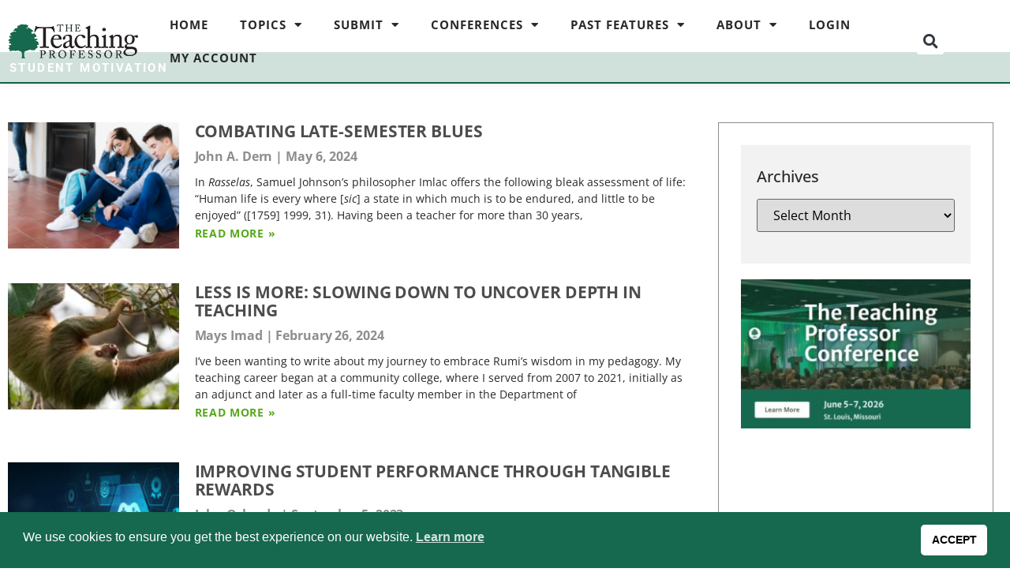

--- FILE ---
content_type: text/html; charset=UTF-8
request_url: https://www.teachingprofessor.com/tag/student-motivation/
body_size: 23982
content:
<!doctype html>
<html lang="en-US">
<head>
	<meta charset="UTF-8">
	<meta name="viewport" content="width=device-width, initial-scale=1">
	<link rel="profile" href="https://gmpg.org/xfn/11">
	<meta name='robots' content='index, follow, max-image-preview:large, max-snippet:-1, max-video-preview:-1' />
	<style>img:is([sizes="auto" i], [sizes^="auto," i]) { contain-intrinsic-size: 3000px 1500px }</style>
	
	<!-- This site is optimized with the Yoast SEO Premium plugin v26.6 (Yoast SEO v26.6) - https://yoast.com/wordpress/plugins/seo/ -->
	<title>student motivation Archives &#8211; The Teaching Professor</title>
	<link rel="canonical" href="https://www.teachingprofessor.com/tag/student-motivation/" />
	<link rel="next" href="https://www.teachingprofessor.com/tag/student-motivation/page/2/" />
	<meta property="og:locale" content="en_US" />
	<meta property="og:type" content="article" />
	<meta property="og:title" content="student motivation Archives" />
	<meta property="og:url" content="https://www.teachingprofessor.com/tag/student-motivation/" />
	<meta property="og:site_name" content="The Teaching Professor" />
	<meta name="twitter:card" content="summary_large_image" />
	<meta name="twitter:site" content="@teachprof" />
	<script type="application/ld+json" class="yoast-schema-graph">{"@context":"https://schema.org","@graph":[{"@type":"CollectionPage","@id":"https://www.teachingprofessor.com/tag/student-motivation/","url":"https://www.teachingprofessor.com/tag/student-motivation/","name":"student motivation Archives &#8211; The Teaching Professor","isPartOf":{"@id":"https://www.teachingprofessor.com/#website"},"primaryImageOfPage":{"@id":"https://www.teachingprofessor.com/tag/student-motivation/#primaryimage"},"image":{"@id":"https://www.teachingprofessor.com/tag/student-motivation/#primaryimage"},"thumbnailUrl":"https://s45271.pcdn.co/wp-content/uploads/2024/05/05.06_combating-late-semester-blues.png","breadcrumb":{"@id":"https://www.teachingprofessor.com/tag/student-motivation/#breadcrumb"},"inLanguage":"en-US"},{"@type":"ImageObject","inLanguage":"en-US","@id":"https://www.teachingprofessor.com/tag/student-motivation/#primaryimage","url":"https://s45271.pcdn.co/wp-content/uploads/2024/05/05.06_combating-late-semester-blues.png","contentUrl":"https://s45271.pcdn.co/wp-content/uploads/2024/05/05.06_combating-late-semester-blues.png","width":2027,"height":987,"caption":"Credit: iStock.com/Antonio_Diaz"},{"@type":"BreadcrumbList","@id":"https://www.teachingprofessor.com/tag/student-motivation/#breadcrumb","itemListElement":[{"@type":"ListItem","position":1,"name":"Home","item":"https://www.teachingprofessor.com/"},{"@type":"ListItem","position":2,"name":"student motivation"}]},{"@type":"WebSite","@id":"https://www.teachingprofessor.com/#website","url":"https://www.teachingprofessor.com/","name":"The Teaching Professor","description":"Practical, evidence-based insights on college teaching and learning. New articles published each week.","publisher":{"@id":"https://www.teachingprofessor.com/#organization"},"potentialAction":[{"@type":"SearchAction","target":{"@type":"EntryPoint","urlTemplate":"https://www.teachingprofessor.com/?s={search_term_string}"},"query-input":{"@type":"PropertyValueSpecification","valueRequired":true,"valueName":"search_term_string"}}],"inLanguage":"en-US"},{"@type":"Organization","@id":"https://www.teachingprofessor.com/#organization","name":"Magna Publications","url":"https://www.teachingprofessor.com/","logo":{"@type":"ImageObject","inLanguage":"en-US","@id":"https://www.teachingprofessor.com/#/schema/logo/image/","url":"https://s45271.pcdn.co/wp-content/uploads/2018/04/TP-logo-website-250x70.png","contentUrl":"https://s45271.pcdn.co/wp-content/uploads/2018/04/TP-logo-website-250x70.png","width":250,"height":70,"caption":"Magna Publications"},"image":{"@id":"https://www.teachingprofessor.com/#/schema/logo/image/"},"sameAs":["https://www.facebook.com/TeachingProfessor/","https://x.com/teachprof","https://www.linkedin.com/groups/4249252/"]}]}</script>
	<!-- / Yoast SEO Premium plugin. -->


<link rel='dns-prefetch' href='//js.hs-scripts.com' />
<link rel="alternate" type="application/rss+xml" title="The Teaching Professor &raquo; Feed" href="https://www.teachingprofessor.com/feed/" />
<link rel="alternate" type="application/rss+xml" title="The Teaching Professor &raquo; Comments Feed" href="https://www.teachingprofessor.com/comments/feed/" />
<script id="wpp-js" src="https://s45271.pcdn.co/wp-content/plugins/wordpress-popular-posts/assets/js/wpp.min.js?ver=7.3.6" data-sampling="0" data-sampling-rate="100" data-api-url="https://www.teachingprofessor.com/wp-json/wordpress-popular-posts" data-post-id="0" data-token="12aaff3301" data-lang="0" data-debug="0"></script>
<link rel="alternate" type="application/rss+xml" title="The Teaching Professor &raquo; student motivation Tag Feed" href="https://www.teachingprofessor.com/tag/student-motivation/feed/" />
<link rel='stylesheet' id='jquery.prettyphoto-css' href='https://s45271.pcdn.co/wp-content/plugins/wp-video-lightbox/css/prettyPhoto.css?ver=6.8.3' media='all' />
<link rel='stylesheet' id='video-lightbox-css' href='https://s45271.pcdn.co/wp-content/plugins/wp-video-lightbox/wp-video-lightbox.css?ver=6.8.3' media='all' />
<link rel='stylesheet' id='dashicons-css' href='https://s45271.pcdn.co/wp-includes/css/dashicons.min.css?ver=6.8.3' media='all' />
<link rel='stylesheet' id='post-views-counter-frontend-css' href='https://s45271.pcdn.co/wp-content/plugins/post-views-counter/css/frontend.css?ver=1.7.0' media='all' />
<link rel='stylesheet' id='wp-block-library-css' href='https://s45271.pcdn.co/wp-includes/css/dist/block-library/style.min.css?ver=6.8.3' media='all' />
<link rel='stylesheet' id='donmhico-insert-giphy-block-css' href='https://s45271.pcdn.co/wp-content/plugins/insert-giphy-block/style.css?ver=1651852202' media='all' />
<style id='wppb-edit-profile-style-inline-css'>


</style>
<style id='wppb-login-style-inline-css'>


</style>
<style id='wppb-recover-password-style-inline-css'>


</style>
<style id='wppb-register-style-inline-css'>


</style>
<style id='global-styles-inline-css'>
:root{--wp--preset--aspect-ratio--square: 1;--wp--preset--aspect-ratio--4-3: 4/3;--wp--preset--aspect-ratio--3-4: 3/4;--wp--preset--aspect-ratio--3-2: 3/2;--wp--preset--aspect-ratio--2-3: 2/3;--wp--preset--aspect-ratio--16-9: 16/9;--wp--preset--aspect-ratio--9-16: 9/16;--wp--preset--color--black: #000000;--wp--preset--color--cyan-bluish-gray: #abb8c3;--wp--preset--color--white: #ffffff;--wp--preset--color--pale-pink: #f78da7;--wp--preset--color--vivid-red: #cf2e2e;--wp--preset--color--luminous-vivid-orange: #ff6900;--wp--preset--color--luminous-vivid-amber: #fcb900;--wp--preset--color--light-green-cyan: #7bdcb5;--wp--preset--color--vivid-green-cyan: #00d084;--wp--preset--color--pale-cyan-blue: #8ed1fc;--wp--preset--color--vivid-cyan-blue: #0693e3;--wp--preset--color--vivid-purple: #9b51e0;--wp--preset--gradient--vivid-cyan-blue-to-vivid-purple: linear-gradient(135deg,rgba(6,147,227,1) 0%,rgb(155,81,224) 100%);--wp--preset--gradient--light-green-cyan-to-vivid-green-cyan: linear-gradient(135deg,rgb(122,220,180) 0%,rgb(0,208,130) 100%);--wp--preset--gradient--luminous-vivid-amber-to-luminous-vivid-orange: linear-gradient(135deg,rgba(252,185,0,1) 0%,rgba(255,105,0,1) 100%);--wp--preset--gradient--luminous-vivid-orange-to-vivid-red: linear-gradient(135deg,rgba(255,105,0,1) 0%,rgb(207,46,46) 100%);--wp--preset--gradient--very-light-gray-to-cyan-bluish-gray: linear-gradient(135deg,rgb(238,238,238) 0%,rgb(169,184,195) 100%);--wp--preset--gradient--cool-to-warm-spectrum: linear-gradient(135deg,rgb(74,234,220) 0%,rgb(151,120,209) 20%,rgb(207,42,186) 40%,rgb(238,44,130) 60%,rgb(251,105,98) 80%,rgb(254,248,76) 100%);--wp--preset--gradient--blush-light-purple: linear-gradient(135deg,rgb(255,206,236) 0%,rgb(152,150,240) 100%);--wp--preset--gradient--blush-bordeaux: linear-gradient(135deg,rgb(254,205,165) 0%,rgb(254,45,45) 50%,rgb(107,0,62) 100%);--wp--preset--gradient--luminous-dusk: linear-gradient(135deg,rgb(255,203,112) 0%,rgb(199,81,192) 50%,rgb(65,88,208) 100%);--wp--preset--gradient--pale-ocean: linear-gradient(135deg,rgb(255,245,203) 0%,rgb(182,227,212) 50%,rgb(51,167,181) 100%);--wp--preset--gradient--electric-grass: linear-gradient(135deg,rgb(202,248,128) 0%,rgb(113,206,126) 100%);--wp--preset--gradient--midnight: linear-gradient(135deg,rgb(2,3,129) 0%,rgb(40,116,252) 100%);--wp--preset--font-size--small: 13px;--wp--preset--font-size--medium: 20px;--wp--preset--font-size--large: 36px;--wp--preset--font-size--x-large: 42px;--wp--preset--font-family--inter: "Inter", sans-serif;--wp--preset--font-family--cardo: Cardo;--wp--preset--spacing--20: 0.44rem;--wp--preset--spacing--30: 0.67rem;--wp--preset--spacing--40: 1rem;--wp--preset--spacing--50: 1.5rem;--wp--preset--spacing--60: 2.25rem;--wp--preset--spacing--70: 3.38rem;--wp--preset--spacing--80: 5.06rem;--wp--preset--shadow--natural: 6px 6px 9px rgba(0, 0, 0, 0.2);--wp--preset--shadow--deep: 12px 12px 50px rgba(0, 0, 0, 0.4);--wp--preset--shadow--sharp: 6px 6px 0px rgba(0, 0, 0, 0.2);--wp--preset--shadow--outlined: 6px 6px 0px -3px rgba(255, 255, 255, 1), 6px 6px rgba(0, 0, 0, 1);--wp--preset--shadow--crisp: 6px 6px 0px rgba(0, 0, 0, 1);}:root { --wp--style--global--content-size: 800px;--wp--style--global--wide-size: 1200px; }:where(body) { margin: 0; }.wp-site-blocks > .alignleft { float: left; margin-right: 2em; }.wp-site-blocks > .alignright { float: right; margin-left: 2em; }.wp-site-blocks > .aligncenter { justify-content: center; margin-left: auto; margin-right: auto; }:where(.wp-site-blocks) > * { margin-block-start: 24px; margin-block-end: 0; }:where(.wp-site-blocks) > :first-child { margin-block-start: 0; }:where(.wp-site-blocks) > :last-child { margin-block-end: 0; }:root { --wp--style--block-gap: 24px; }:root :where(.is-layout-flow) > :first-child{margin-block-start: 0;}:root :where(.is-layout-flow) > :last-child{margin-block-end: 0;}:root :where(.is-layout-flow) > *{margin-block-start: 24px;margin-block-end: 0;}:root :where(.is-layout-constrained) > :first-child{margin-block-start: 0;}:root :where(.is-layout-constrained) > :last-child{margin-block-end: 0;}:root :where(.is-layout-constrained) > *{margin-block-start: 24px;margin-block-end: 0;}:root :where(.is-layout-flex){gap: 24px;}:root :where(.is-layout-grid){gap: 24px;}.is-layout-flow > .alignleft{float: left;margin-inline-start: 0;margin-inline-end: 2em;}.is-layout-flow > .alignright{float: right;margin-inline-start: 2em;margin-inline-end: 0;}.is-layout-flow > .aligncenter{margin-left: auto !important;margin-right: auto !important;}.is-layout-constrained > .alignleft{float: left;margin-inline-start: 0;margin-inline-end: 2em;}.is-layout-constrained > .alignright{float: right;margin-inline-start: 2em;margin-inline-end: 0;}.is-layout-constrained > .aligncenter{margin-left: auto !important;margin-right: auto !important;}.is-layout-constrained > :where(:not(.alignleft):not(.alignright):not(.alignfull)){max-width: var(--wp--style--global--content-size);margin-left: auto !important;margin-right: auto !important;}.is-layout-constrained > .alignwide{max-width: var(--wp--style--global--wide-size);}body .is-layout-flex{display: flex;}.is-layout-flex{flex-wrap: wrap;align-items: center;}.is-layout-flex > :is(*, div){margin: 0;}body .is-layout-grid{display: grid;}.is-layout-grid > :is(*, div){margin: 0;}body{padding-top: 0px;padding-right: 0px;padding-bottom: 0px;padding-left: 0px;}a:where(:not(.wp-element-button)){text-decoration: underline;}:root :where(.wp-element-button, .wp-block-button__link){background-color: #32373c;border-width: 0;color: #fff;font-family: inherit;font-size: inherit;line-height: inherit;padding: calc(0.667em + 2px) calc(1.333em + 2px);text-decoration: none;}.has-black-color{color: var(--wp--preset--color--black) !important;}.has-cyan-bluish-gray-color{color: var(--wp--preset--color--cyan-bluish-gray) !important;}.has-white-color{color: var(--wp--preset--color--white) !important;}.has-pale-pink-color{color: var(--wp--preset--color--pale-pink) !important;}.has-vivid-red-color{color: var(--wp--preset--color--vivid-red) !important;}.has-luminous-vivid-orange-color{color: var(--wp--preset--color--luminous-vivid-orange) !important;}.has-luminous-vivid-amber-color{color: var(--wp--preset--color--luminous-vivid-amber) !important;}.has-light-green-cyan-color{color: var(--wp--preset--color--light-green-cyan) !important;}.has-vivid-green-cyan-color{color: var(--wp--preset--color--vivid-green-cyan) !important;}.has-pale-cyan-blue-color{color: var(--wp--preset--color--pale-cyan-blue) !important;}.has-vivid-cyan-blue-color{color: var(--wp--preset--color--vivid-cyan-blue) !important;}.has-vivid-purple-color{color: var(--wp--preset--color--vivid-purple) !important;}.has-black-background-color{background-color: var(--wp--preset--color--black) !important;}.has-cyan-bluish-gray-background-color{background-color: var(--wp--preset--color--cyan-bluish-gray) !important;}.has-white-background-color{background-color: var(--wp--preset--color--white) !important;}.has-pale-pink-background-color{background-color: var(--wp--preset--color--pale-pink) !important;}.has-vivid-red-background-color{background-color: var(--wp--preset--color--vivid-red) !important;}.has-luminous-vivid-orange-background-color{background-color: var(--wp--preset--color--luminous-vivid-orange) !important;}.has-luminous-vivid-amber-background-color{background-color: var(--wp--preset--color--luminous-vivid-amber) !important;}.has-light-green-cyan-background-color{background-color: var(--wp--preset--color--light-green-cyan) !important;}.has-vivid-green-cyan-background-color{background-color: var(--wp--preset--color--vivid-green-cyan) !important;}.has-pale-cyan-blue-background-color{background-color: var(--wp--preset--color--pale-cyan-blue) !important;}.has-vivid-cyan-blue-background-color{background-color: var(--wp--preset--color--vivid-cyan-blue) !important;}.has-vivid-purple-background-color{background-color: var(--wp--preset--color--vivid-purple) !important;}.has-black-border-color{border-color: var(--wp--preset--color--black) !important;}.has-cyan-bluish-gray-border-color{border-color: var(--wp--preset--color--cyan-bluish-gray) !important;}.has-white-border-color{border-color: var(--wp--preset--color--white) !important;}.has-pale-pink-border-color{border-color: var(--wp--preset--color--pale-pink) !important;}.has-vivid-red-border-color{border-color: var(--wp--preset--color--vivid-red) !important;}.has-luminous-vivid-orange-border-color{border-color: var(--wp--preset--color--luminous-vivid-orange) !important;}.has-luminous-vivid-amber-border-color{border-color: var(--wp--preset--color--luminous-vivid-amber) !important;}.has-light-green-cyan-border-color{border-color: var(--wp--preset--color--light-green-cyan) !important;}.has-vivid-green-cyan-border-color{border-color: var(--wp--preset--color--vivid-green-cyan) !important;}.has-pale-cyan-blue-border-color{border-color: var(--wp--preset--color--pale-cyan-blue) !important;}.has-vivid-cyan-blue-border-color{border-color: var(--wp--preset--color--vivid-cyan-blue) !important;}.has-vivid-purple-border-color{border-color: var(--wp--preset--color--vivid-purple) !important;}.has-vivid-cyan-blue-to-vivid-purple-gradient-background{background: var(--wp--preset--gradient--vivid-cyan-blue-to-vivid-purple) !important;}.has-light-green-cyan-to-vivid-green-cyan-gradient-background{background: var(--wp--preset--gradient--light-green-cyan-to-vivid-green-cyan) !important;}.has-luminous-vivid-amber-to-luminous-vivid-orange-gradient-background{background: var(--wp--preset--gradient--luminous-vivid-amber-to-luminous-vivid-orange) !important;}.has-luminous-vivid-orange-to-vivid-red-gradient-background{background: var(--wp--preset--gradient--luminous-vivid-orange-to-vivid-red) !important;}.has-very-light-gray-to-cyan-bluish-gray-gradient-background{background: var(--wp--preset--gradient--very-light-gray-to-cyan-bluish-gray) !important;}.has-cool-to-warm-spectrum-gradient-background{background: var(--wp--preset--gradient--cool-to-warm-spectrum) !important;}.has-blush-light-purple-gradient-background{background: var(--wp--preset--gradient--blush-light-purple) !important;}.has-blush-bordeaux-gradient-background{background: var(--wp--preset--gradient--blush-bordeaux) !important;}.has-luminous-dusk-gradient-background{background: var(--wp--preset--gradient--luminous-dusk) !important;}.has-pale-ocean-gradient-background{background: var(--wp--preset--gradient--pale-ocean) !important;}.has-electric-grass-gradient-background{background: var(--wp--preset--gradient--electric-grass) !important;}.has-midnight-gradient-background{background: var(--wp--preset--gradient--midnight) !important;}.has-small-font-size{font-size: var(--wp--preset--font-size--small) !important;}.has-medium-font-size{font-size: var(--wp--preset--font-size--medium) !important;}.has-large-font-size{font-size: var(--wp--preset--font-size--large) !important;}.has-x-large-font-size{font-size: var(--wp--preset--font-size--x-large) !important;}.has-inter-font-family{font-family: var(--wp--preset--font-family--inter) !important;}.has-cardo-font-family{font-family: var(--wp--preset--font-family--cardo) !important;}
:root :where(.wp-block-pullquote){font-size: 1.5em;line-height: 1.6;}
</style>
<link rel='stylesheet' id='wp-video-popup-css' href='https://s45271.pcdn.co/wp-content/plugins/responsive-youtube-vimeo-popup/assets/css/wp-video-popup.css?ver=2.10.3' media='all' />
<link rel='stylesheet' id='video_popup_main_style-css' href='https://s45271.pcdn.co/wp-content/plugins/video-popup/assets/css/videoPopup.css?ver=2.0.2' media='all' />
<link rel='stylesheet' id='woocommerce-layout-css' href='https://s45271.pcdn.co/wp-content/plugins/woocommerce/assets/css/woocommerce-layout.css?ver=10.3.7' media='all' />
<link rel='stylesheet' id='woocommerce-smallscreen-css' href='https://s45271.pcdn.co/wp-content/plugins/woocommerce/assets/css/woocommerce-smallscreen.css?ver=10.3.7' media='only screen and (max-width: 768px)' />
<link rel='stylesheet' id='woocommerce-general-css' href='https://s45271.pcdn.co/wp-content/plugins/woocommerce/assets/css/woocommerce.css?ver=10.3.7' media='all' />
<style id='woocommerce-inline-inline-css'>
.woocommerce form .form-row .required { visibility: visible; }
</style>
<link rel='stylesheet' id='nsc_bar_nice-cookie-consent-css' href='https://s45271.pcdn.co/wp-content/plugins/beautiful-and-responsive-cookie-consent/public/cookieNSCconsent.min.css?ver=4.9.2' media='all' />
<link rel='stylesheet' id='extendify-utility-styles-css' href='https://s45271.pcdn.co/wp-content/plugins/extendify/public/build/utility-minimum.css?ver=6.8.3' media='all' />
<link rel='stylesheet' id='h5p-plugin-styles-css' href='https://s45271.pcdn.co/wp-content/plugins/h5p/h5p-php-library/styles/h5p.css?ver=1.16.2' media='all' />
<link rel='stylesheet' id='wordpress-popular-posts-css-css' href='https://s45271.pcdn.co/wp-content/plugins/wordpress-popular-posts/assets/css/wpp.css?ver=7.3.6' media='all' />
<link rel='stylesheet' id='brands-styles-css' href='https://s45271.pcdn.co/wp-content/plugins/woocommerce/assets/css/brands.css?ver=10.3.7' media='all' />
<link rel='stylesheet' id='hello-elementor-css' href='https://s45271.pcdn.co/wp-content/themes/hello-elementor/assets/css/reset.css?ver=3.4.5' media='all' />
<link rel='stylesheet' id='hello-elementor-theme-style-css' href='https://s45271.pcdn.co/wp-content/themes/hello-elementor/assets/css/theme.css?ver=3.4.5' media='all' />
<link rel='stylesheet' id='hello-elementor-header-footer-css' href='https://s45271.pcdn.co/wp-content/themes/hello-elementor/assets/css/header-footer.css?ver=3.4.5' media='all' />
<link rel='stylesheet' id='elementor-frontend-css' href='https://s45271.pcdn.co/wp-content/plugins/elementor/assets/css/frontend.min.css?ver=3.33.4' media='all' />
<link rel='stylesheet' id='widget-image-css' href='https://s45271.pcdn.co/wp-content/plugins/elementor/assets/css/widget-image.min.css?ver=3.33.4' media='all' />
<link rel='stylesheet' id='widget-nav-menu-css' href='https://s45271.pcdn.co/wp-content/plugins/elementor-pro/assets/css/widget-nav-menu.min.css?ver=3.33.2' media='all' />
<link rel='stylesheet' id='widget-search-form-css' href='https://s45271.pcdn.co/wp-content/plugins/elementor-pro/assets/css/widget-search-form.min.css?ver=3.33.2' media='all' />
<link rel='stylesheet' id='elementor-icons-shared-0-css' href='https://s45271.pcdn.co/wp-content/plugins/elementor/assets/lib/font-awesome/css/fontawesome.min.css?ver=5.15.3' media='all' />
<link rel='stylesheet' id='elementor-icons-fa-solid-css' href='https://s45271.pcdn.co/wp-content/plugins/elementor/assets/lib/font-awesome/css/solid.min.css?ver=5.15.3' media='all' />
<link rel='stylesheet' id='e-sticky-css' href='https://s45271.pcdn.co/wp-content/plugins/elementor-pro/assets/css/modules/sticky.min.css?ver=3.33.2' media='all' />
<link rel='stylesheet' id='widget-heading-css' href='https://s45271.pcdn.co/wp-content/plugins/elementor/assets/css/widget-heading.min.css?ver=3.33.4' media='all' />
<link rel='stylesheet' id='widget-posts-css' href='https://s45271.pcdn.co/wp-content/plugins/elementor-pro/assets/css/widget-posts.min.css?ver=3.33.2' media='all' />
<link rel='stylesheet' id='elementor-icons-css' href='https://s45271.pcdn.co/wp-content/plugins/elementor/assets/lib/eicons/css/elementor-icons.min.css?ver=5.44.0' media='all' />
<link rel='stylesheet' id='elementor-post-62270-css' href='https://s45271.pcdn.co/wp-content/uploads/elementor/css/post-62270.css?ver=1767827197' media='all' />
<link rel='stylesheet' id='elementor-post-62318-css' href='https://s45271.pcdn.co/wp-content/uploads/elementor/css/post-62318.css?ver=1767827198' media='all' />
<link rel='stylesheet' id='elementor-post-62316-css' href='https://s45271.pcdn.co/wp-content/uploads/elementor/css/post-62316.css?ver=1767827630' media='all' />
<link rel='stylesheet' id='elementor-post-62301-css' href='https://s45271.pcdn.co/wp-content/uploads/elementor/css/post-62301.css?ver=1767827447' media='all' />
<link rel='stylesheet' id='hello-elementor-child-style-css' href='https://s45271.pcdn.co/wp-content/themes/hello-theme-child-master/style.css?ver=2.0.0' media='all' />
<link rel='stylesheet' id='elementor-gf-local-opensans-css' href='https://s45271.pcdn.co/wp-content/uploads/elementor/google-fonts/css/opensans.css?ver=1744646045' media='all' />
<link rel='stylesheet' id='elementor-gf-local-roboto-css' href='https://s45271.pcdn.co/wp-content/uploads/elementor/google-fonts/css/roboto.css?ver=1744646049' media='all' />
<link rel='stylesheet' id='wppb_stylesheet-css' href='https://s45271.pcdn.co/wp-content/plugins/profile-builder/assets/css/style-front-end.css?ver=3.15.2' media='all' />
<!--n2css--><!--n2js--><script src="https://s45271.pcdn.co/wp-includes/js/jquery/jquery.min.js?ver=3.7.1" id="jquery-core-js"></script>
<script src="https://s45271.pcdn.co/wp-includes/js/jquery/jquery-migrate.min.js?ver=3.4.1" id="jquery-migrate-js"></script>
<script src="https://s45271.pcdn.co/wp-content/plugins/wp-video-lightbox/js/jquery.prettyPhoto.js?ver=3.1.6" id="jquery.prettyphoto-js"></script>
<script id="video-lightbox-js-extra">
var vlpp_vars = {"prettyPhoto_rel":"wp-video-lightbox","animation_speed":"fast","slideshow":"5000","autoplay_slideshow":"false","opacity":"0.80","show_title":"true","allow_resize":"true","allow_expand":"true","default_width":"640","default_height":"480","counter_separator_label":"\/","theme":"pp_default","horizontal_padding":"20","hideflash":"false","wmode":"opaque","autoplay":"false","modal":"false","deeplinking":"false","overlay_gallery":"true","overlay_gallery_max":"30","keyboard_shortcuts":"true","ie6_fallback":"true"};
</script>
<script src="https://s45271.pcdn.co/wp-content/plugins/wp-video-lightbox/js/video-lightbox.js?ver=3.1.6" id="video-lightbox-js"></script>
<script id="video_popup_main_modal-js-extra">
var theVideoPopupGeneralOptions = {"wrap_close":"false","no_cookie":"false","debug":"0"};
</script>
<script src="https://s45271.pcdn.co/wp-content/plugins/video-popup/assets/js/videoPopup.js?ver=2.0.2" id="video_popup_main_modal-js"></script>
<script src="https://s45271.pcdn.co/wp-content/plugins/woocommerce/assets/js/jquery-blockui/jquery.blockUI.min.js?ver=2.7.0-wc.10.3.7" id="wc-jquery-blockui-js" defer data-wp-strategy="defer"></script>
<script id="wc-add-to-cart-js-extra">
var wc_add_to_cart_params = {"ajax_url":"\/wp-admin\/admin-ajax.php","wc_ajax_url":"\/?wc-ajax=%%endpoint%%","i18n_view_cart":"View cart","cart_url":"https:\/\/www.teachingprofessor.com","is_cart":"","cart_redirect_after_add":"no"};
</script>
<script src="https://s45271.pcdn.co/wp-content/plugins/woocommerce/assets/js/frontend/add-to-cart.min.js?ver=10.3.7" id="wc-add-to-cart-js" defer data-wp-strategy="defer"></script>
<script src="https://s45271.pcdn.co/wp-content/plugins/woocommerce/assets/js/js-cookie/js.cookie.min.js?ver=2.1.4-wc.10.3.7" id="wc-js-cookie-js" defer data-wp-strategy="defer"></script>
<script id="woocommerce-js-extra">
var woocommerce_params = {"ajax_url":"\/wp-admin\/admin-ajax.php","wc_ajax_url":"\/?wc-ajax=%%endpoint%%","i18n_password_show":"Show password","i18n_password_hide":"Hide password"};
</script>
<script src="https://s45271.pcdn.co/wp-content/plugins/woocommerce/assets/js/frontend/woocommerce.min.js?ver=10.3.7" id="woocommerce-js" defer data-wp-strategy="defer"></script>
<script src="https://s45271.pcdn.co/wp-content/plugins/wp-scroll-depth/js/jquery-scrolldepth/jquery.scrolldepth.min.js?ver=6.8.3" id="jquery.scrolldepth-js"></script>
<link rel="https://api.w.org/" href="https://www.teachingprofessor.com/wp-json/" /><link rel="alternate" title="JSON" type="application/json" href="https://www.teachingprofessor.com/wp-json/wp/v2/tags/91" /><link rel="EditURI" type="application/rsd+xml" title="RSD" href="https://www.teachingprofessor.com/xmlrpc.php?rsd" />
<meta name="generator" content="WordPress 6.8.3" />
<meta name="generator" content="WooCommerce 10.3.7" />
<!-- Google tag (gtag.js) -->
<script async src="https://www.googletagmanager.com/gtag/js?id=G-JGZ35Q3R2K"></script>
<script>
  window.dataLayer = window.dataLayer || [];
  function gtag(){dataLayer.push(arguments);}
  gtag('js', new Date());

  gtag('config', 'G-JGZ35Q3R2K');
</script>

<!-- Facebook Pixel Code -->
<script>
  !function(f,b,e,v,n,t,s)
  {if(f.fbq)return;n=f.fbq=function(){n.callMethod?
  n.callMethod.apply(n,arguments):n.queue.push(arguments)};
  if(!f._fbq)f._fbq=n;n.push=n;n.loaded=!0;n.version='2.0';
  n.queue=[];t=b.createElement(e);t.async=!0;
  t.src=v;s=b.getElementsByTagName(e)[0];
  s.parentNode.insertBefore(t,s)}(window, document,'script',
  'https://connect.facebook.net/en_US/fbevents.js');
  fbq('init', '629095948065146');
  fbq('track', 'PageView');
</script>
<noscript><img height="1" width="1" style="display:none"
  src="https://www.facebook.com/tr?id=629095948065146&ev=PageView&noscript=1"
/></noscript>
<!-- End Facebook Pixel Code -->
<meta name="facebook-domain-verification" content="8ymnvu4r0f1akexoddclwnf9h0z30m" /><script>
	document.cookie = "ips_scode=WW_202601; expires=1776297600 12:00:00 UTC; path=/; domain=;"
	</script><script>
	document.cookie = "ips_stype=WEB; expires=1776297600 12:00:00 UTC; path=/; domain=;"
	</script>			<!-- DO NOT COPY THIS SNIPPET! Start of Page Analytics Tracking for HubSpot WordPress plugin v11.3.33-->
			<script class="hsq-set-content-id" data-content-id="listing-page">
				var _hsq = _hsq || [];
				_hsq.push(["setContentType", "listing-page"]);
			</script>
			<!-- DO NOT COPY THIS SNIPPET! End of Page Analytics Tracking for HubSpot WordPress plugin -->
			<style type="text/css">
			.wpsdc-drop-cap {
				float : left;				
				padding : 0.25em 0.05em 0.25em 0;				
				font-size : 5em;
				line-height : 0.4em;}
		</style><script>
	jQuery( document ).ready(function(){
		jQuery.scrollDepth({
			elements: [''],
			percentage: true,
			userTiming: true,
			pixelDepth: false,
			nonInteraction: false,
			gtmOverride: false,
	});
});
</script>
<script>
            WP_VIDEO_LIGHTBOX_VERSION="1.9.12";
            WP_VID_LIGHTBOX_URL="https://s45271.pcdn.co/wp-content/plugins/wp-video-lightbox";
                        function wpvl_paramReplace(name, string, value) {
                // Find the param with regex
                // Grab the first character in the returned string (should be ? or &)
                // Replace our href string with our new value, passing on the name and delimeter

                var re = new RegExp("[\?&]" + name + "=([^&#]*)");
                var matches = re.exec(string);
                var newString;

                if (matches === null) {
                    // if there are no params, append the parameter
                    newString = string + '?' + name + '=' + value;
                } else {
                    var delimeter = matches[0].charAt(0);
                    newString = string.replace(re, delimeter + name + "=" + value);
                }
                return newString;
            }
            </script>            <style id="wpp-loading-animation-styles">@-webkit-keyframes bgslide{from{background-position-x:0}to{background-position-x:-200%}}@keyframes bgslide{from{background-position-x:0}to{background-position-x:-200%}}.wpp-widget-block-placeholder,.wpp-shortcode-placeholder{margin:0 auto;width:60px;height:3px;background:#dd3737;background:linear-gradient(90deg,#dd3737 0%,#571313 10%,#dd3737 100%);background-size:200% auto;border-radius:3px;-webkit-animation:bgslide 1s infinite linear;animation:bgslide 1s infinite linear}</style>
            	<noscript><style>.woocommerce-product-gallery{ opacity: 1 !important; }</style></noscript>
	<meta name="generator" content="Elementor 3.33.4; features: additional_custom_breakpoints; settings: css_print_method-external, google_font-enabled, font_display-auto">
			<style>
				.e-con.e-parent:nth-of-type(n+4):not(.e-lazyloaded):not(.e-no-lazyload),
				.e-con.e-parent:nth-of-type(n+4):not(.e-lazyloaded):not(.e-no-lazyload) * {
					background-image: none !important;
				}
				@media screen and (max-height: 1024px) {
					.e-con.e-parent:nth-of-type(n+3):not(.e-lazyloaded):not(.e-no-lazyload),
					.e-con.e-parent:nth-of-type(n+3):not(.e-lazyloaded):not(.e-no-lazyload) * {
						background-image: none !important;
					}
				}
				@media screen and (max-height: 640px) {
					.e-con.e-parent:nth-of-type(n+2):not(.e-lazyloaded):not(.e-no-lazyload),
					.e-con.e-parent:nth-of-type(n+2):not(.e-lazyloaded):not(.e-no-lazyload) * {
						background-image: none !important;
					}
				}
			</style>
			<noscript><style>.lazyload[data-src]{display:none !important;}</style></noscript><style>.lazyload{background-image:none !important;}.lazyload:before{background-image:none !important;}</style><style class='wp-fonts-local'>
@font-face{font-family:Inter;font-style:normal;font-weight:300 900;font-display:fallback;src:url('https://s45271.pcdn.co/wp-content/plugins/woocommerce/assets/fonts/Inter-VariableFont_slnt,wght.woff2') format('woff2');font-stretch:normal;}
@font-face{font-family:Cardo;font-style:normal;font-weight:400;font-display:fallback;src:url('https://s45271.pcdn.co/wp-content/plugins/woocommerce/assets/fonts/cardo_normal_400.woff2') format('woff2');}
</style>
<link rel="icon" href="https://s45271.pcdn.co/wp-content/uploads/2018/04/cropped-TP-icon-512x512-32x32.png" sizes="32x32" />
<link rel="icon" href="https://s45271.pcdn.co/wp-content/uploads/2018/04/cropped-TP-icon-512x512-192x192.png" sizes="192x192" />
<link rel="apple-touch-icon" href="https://s45271.pcdn.co/wp-content/uploads/2018/04/cropped-TP-icon-512x512-180x180.png" />
<meta name="msapplication-TileImage" content="https://s45271.pcdn.co/wp-content/uploads/2018/04/cropped-TP-icon-512x512-270x270.png" />
		<style id="wp-custom-css">
			.gform_validation_errors {margin: 0px !important;padding: 5px !important;}
.gform_validation_errors h2 {font-size: 12px !important;}
.gfield_validation_message {font-size: 12px !important;}
.elementor-63103 .gform-theme--foundation .gform_fields {display: unset;}
.elementor-63103 .gform-theme--framework .gfield_list_group_item::before,
.elementor-63103 .gform-theme--framework .gform-field-label:where(:not([class*=gform-field-label--type-])) {
  --gf-local-margin-y:0 0;
}.elementor-63103 #gform_submit_button_1 {margin:0 auto}.elementor-63103 .gform-footer {margin:0px;}.elementor-63103 .gform-theme--foundation .gform-footer {margin: 0px;margin-block-start: 10px;}.elementor-63103 #gform_submit_button_1 {--gf-local-bg-color: #173C66;font-family: open sans;
  font-size: 16px;
  line-height: 16px;
  letter-spacing: 1.0px;}
@media print {

  .wp-image-656, .elementor-element-65ae700b, .elementor-element-4d98405e, .elementor-element-66ac78e7, .elementor-element-72d566d3, .elementor-element-5a9aad34, .elementor-element-126789a1, .elementor-element-369d022 {
   display:none !important;
  }
a[href]:after {
    content: none !important;
  }
}		</style>
		</head>
<body class="archive tag tag-student-motivation tag-91 wp-custom-logo wp-embed-responsive wp-theme-hello-elementor wp-child-theme-hello-theme-child-master theme-hello-elementor woocommerce-no-js hello-elementor-default elementor-page-62301 elementor-default elementor-template-full-width elementor-kit-62270">


<a class="skip-link screen-reader-text" href="#content">Skip to content</a>

		<header data-elementor-type="header" data-elementor-id="62318" class="elementor elementor-62318 elementor-location-header" data-elementor-post-type="elementor_library">
					<section class="elementor-section elementor-top-section elementor-element elementor-element-2ab85617 elementor-section-content-middle elementor-section-boxed elementor-section-height-default elementor-section-height-default" data-id="2ab85617" data-element_type="section" data-settings="{&quot;sticky&quot;:&quot;top&quot;,&quot;sticky_on&quot;:[&quot;desktop&quot;,&quot;tablet&quot;],&quot;background_background&quot;:&quot;classic&quot;,&quot;sticky_offset&quot;:0,&quot;sticky_effects_offset&quot;:0,&quot;sticky_anchor_link_offset&quot;:0}">
						<div class="elementor-container elementor-column-gap-default">
					<div class="elementor-column elementor-col-50 elementor-top-column elementor-element elementor-element-4d98405e" data-id="4d98405e" data-element_type="column">
			<div class="elementor-widget-wrap elementor-element-populated">
						<div class="elementor-element elementor-element-7f85dcbb elementor-widget elementor-widget-theme-site-logo elementor-widget-image" data-id="7f85dcbb" data-element_type="widget" data-widget_type="theme-site-logo.default">
				<div class="elementor-widget-container">
											<a href="https://www.teachingprofessor.com">
			<img width="300" height="84" src="[data-uri]" class="attachment-full size-full wp-image-656 lazyload" alt="" data-src="https://s45271.pcdn.co/wp-content/uploads/2018/04/TP-logo-website-300x84.png" decoding="async" data-eio-rwidth="300" data-eio-rheight="84" /><noscript><img width="300" height="84" src="https://s45271.pcdn.co/wp-content/uploads/2018/04/TP-logo-website-300x84.png" class="attachment-full size-full wp-image-656" alt="" data-eio="l" /></noscript>				</a>
											</div>
				</div>
					</div>
		</div>
				<div class="elementor-column elementor-col-50 elementor-top-column elementor-element elementor-element-65ae700b" data-id="65ae700b" data-element_type="column">
			<div class="elementor-widget-wrap elementor-element-populated">
						<div class="elementor-element elementor-element-f9748a0 elementor-widget__width-initial elementor-nav-menu--dropdown-tablet elementor-nav-menu__text-align-aside elementor-nav-menu--toggle elementor-nav-menu--burger elementor-widget elementor-widget-nav-menu" data-id="f9748a0" data-element_type="widget" data-settings="{&quot;layout&quot;:&quot;horizontal&quot;,&quot;submenu_icon&quot;:{&quot;value&quot;:&quot;&lt;i class=\&quot;fas fa-caret-down\&quot; aria-hidden=\&quot;true\&quot;&gt;&lt;\/i&gt;&quot;,&quot;library&quot;:&quot;fa-solid&quot;},&quot;toggle&quot;:&quot;burger&quot;}" data-widget_type="nav-menu.default">
				<div class="elementor-widget-container">
								<nav aria-label="Menu" class="elementor-nav-menu--main elementor-nav-menu__container elementor-nav-menu--layout-horizontal e--pointer-background e--animation-fade">
				<ul id="menu-1-f9748a0" class="elementor-nav-menu"><li class="menu-item menu-item-type-custom menu-item-object-custom menu-item-home menu-item-61273"><a href="https://www.teachingprofessor.com/" class="elementor-item">Home</a></li>
<li class="menu-item menu-item-type-custom menu-item-object-custom menu-item-has-children menu-item-526"><a href="#" class="elementor-item elementor-item-anchor">Topics</a>
<ul class="sub-menu elementor-nav-menu--dropdown">
	<li class="menu-item menu-item-type-taxonomy menu-item-object-category menu-item-has-children menu-item-726"><a href="https://www.teachingprofessor.com/category/topics/teaching-strategies/" class="elementor-sub-item">Teaching Strategies and Techniques</a>
	<ul class="sub-menu elementor-nav-menu--dropdown">
		<li class="menu-item menu-item-type-taxonomy menu-item-object-category menu-item-729"><a href="https://www.teachingprofessor.com/category/topics/teaching-strategies/active-learning/" class="elementor-sub-item">Active Learning</a></li>
		<li class="menu-item menu-item-type-taxonomy menu-item-object-category menu-item-728"><a href="https://www.teachingprofessor.com/category/topics/teaching-strategies/participation-discussion/" class="elementor-sub-item">Participation and Discussion</a></li>
		<li class="menu-item menu-item-type-taxonomy menu-item-object-category menu-item-727"><a href="https://www.teachingprofessor.com/category/topics/teaching-strategies/group-work/" class="elementor-sub-item">Group Work</a></li>
		<li class="menu-item menu-item-type-taxonomy menu-item-object-category menu-item-56859"><a href="https://www.teachingprofessor.com/category/topics/teaching-strategies/teaching-with-technology/" class="elementor-sub-item">Teaching with Technology</a></li>
		<li class="menu-item menu-item-type-taxonomy menu-item-object-category menu-item-56856"><a href="https://www.teachingprofessor.com/category/topics/teaching-strategies/blended-flipped/" class="elementor-sub-item">Blended and Flipped</a></li>
		<li class="menu-item menu-item-type-taxonomy menu-item-object-category menu-item-56858"><a href="https://www.teachingprofessor.com/category/topics/teaching-strategies/engagement-and-motivation/" class="elementor-sub-item">Engaging and Motivating Students</a></li>
		<li class="menu-item menu-item-type-taxonomy menu-item-object-category menu-item-56857"><a href="https://www.teachingprofessor.com/category/topics/teaching-strategies/course-specific/" class="elementor-sub-item">Course-Specific Strategies</a></li>
	</ul>
</li>
	<li class="menu-item menu-item-type-taxonomy menu-item-object-category menu-item-has-children menu-item-721"><a href="https://www.teachingprofessor.com/category/topics/grading-feedback/" class="elementor-sub-item">Grading and Feedback</a>
	<ul class="sub-menu elementor-nav-menu--dropdown">
		<li class="menu-item menu-item-type-taxonomy menu-item-object-category menu-item-760"><a href="https://www.teachingprofessor.com/category/topics/grading-feedback/quizzes-exams/" class="elementor-sub-item">Quizzes and Exams</a></li>
		<li class="menu-item menu-item-type-taxonomy menu-item-object-category menu-item-759"><a href="https://www.teachingprofessor.com/category/topics/grading-feedback/formative-assessment/" class="elementor-sub-item">Formative Assessment</a></li>
		<li class="menu-item menu-item-type-taxonomy menu-item-object-category menu-item-758"><a href="https://www.teachingprofessor.com/category/topics/grading-feedback/feedback/" class="elementor-sub-item">Feedback</a></li>
		<li class="menu-item menu-item-type-taxonomy menu-item-object-category menu-item-761"><a href="https://www.teachingprofessor.com/category/topics/grading-feedback/rubrics/" class="elementor-sub-item">Rubrics</a></li>
	</ul>
</li>
	<li class="menu-item menu-item-type-taxonomy menu-item-object-category menu-item-has-children menu-item-719"><a href="https://www.teachingprofessor.com/category/topics/classroom-climate/" class="elementor-sub-item">Classroom Climate</a>
	<ul class="sub-menu elementor-nav-menu--dropdown">
		<li class="menu-item menu-item-type-taxonomy menu-item-object-category menu-item-763"><a href="https://www.teachingprofessor.com/category/topics/classroom-climate/building-relationships/" class="elementor-sub-item">Building Relationships</a></li>
		<li class="menu-item menu-item-type-taxonomy menu-item-object-category menu-item-765"><a href="https://www.teachingprofessor.com/category/topics/classroom-climate/inclusive-teaching/" class="elementor-sub-item">Inclusive Teaching</a></li>
		<li class="menu-item menu-item-type-taxonomy menu-item-object-category menu-item-764"><a href="https://www.teachingprofessor.com/category/topics/classroom-climate/classroom-management/" class="elementor-sub-item">Classroom Management</a></li>
		<li class="menu-item menu-item-type-taxonomy menu-item-object-category menu-item-762"><a href="https://www.teachingprofessor.com/category/topics/classroom-climate/academic-integrity/" class="elementor-sub-item">Academic Integrity</a></li>
	</ul>
</li>
	<li class="menu-item menu-item-type-taxonomy menu-item-object-category menu-item-has-children menu-item-723"><a href="https://www.teachingprofessor.com/category/topics/preparing-to-teach/" class="elementor-sub-item">Preparing to Teach</a>
	<ul class="sub-menu elementor-nav-menu--dropdown">
		<li class="menu-item menu-item-type-taxonomy menu-item-object-category menu-item-766"><a href="https://www.teachingprofessor.com/category/topics/preparing-to-teach/course-design/" class="elementor-sub-item">Course Design</a></li>
		<li class="menu-item menu-item-type-taxonomy menu-item-object-category menu-item-57727"><a href="https://www.teachingprofessor.com/category/topics/preparing-to-teach/assignments-and-activities/" class="elementor-sub-item">Assignments and Activities</a></li>
		<li class="menu-item menu-item-type-taxonomy menu-item-object-category menu-item-768"><a href="https://www.teachingprofessor.com/category/topics/preparing-to-teach/syllabus/" class="elementor-sub-item">Syllabus</a></li>
		<li class="menu-item menu-item-type-taxonomy menu-item-object-category menu-item-767"><a href="https://www.teachingprofessor.com/category/topics/preparing-to-teach/first-day-of-class/" class="elementor-sub-item">First Day of Class</a></li>
	</ul>
</li>
	<li class="menu-item menu-item-type-taxonomy menu-item-object-category menu-item-has-children menu-item-725"><a href="https://www.teachingprofessor.com/category/topics/student-learning/" class="elementor-sub-item">Student Learning</a>
	<ul class="sub-menu elementor-nav-menu--dropdown">
		<li class="menu-item menu-item-type-taxonomy menu-item-object-category menu-item-769"><a href="https://www.teachingprofessor.com/category/topics/student-learning/peer-self-assessment/" class="elementor-sub-item">Peer and Self-Assessment</a></li>
		<li class="menu-item menu-item-type-taxonomy menu-item-object-category menu-item-771"><a href="https://www.teachingprofessor.com/category/topics/student-learning/study-strategies/" class="elementor-sub-item">Study Strategies</a></li>
		<li class="menu-item menu-item-type-taxonomy menu-item-object-category menu-item-770"><a href="https://www.teachingprofessor.com/category/topics/student-learning/self-regulated-learning/" class="elementor-sub-item">Self-Regulated Learning</a></li>
	</ul>
</li>
	<li class="menu-item menu-item-type-taxonomy menu-item-object-category menu-item-has-children menu-item-724"><a href="https://www.teachingprofessor.com/category/topics/professional-growth/" class="elementor-sub-item">Professional Growth</a>
	<ul class="sub-menu elementor-nav-menu--dropdown">
		<li class="menu-item menu-item-type-taxonomy menu-item-object-category menu-item-774"><a href="https://www.teachingprofessor.com/category/topics/professional-growth/reflections-on-teaching/" class="elementor-sub-item">Reflections on Teaching</a></li>
		<li class="menu-item menu-item-type-taxonomy menu-item-object-category menu-item-772"><a href="https://www.teachingprofessor.com/category/topics/professional-growth/evaluation-feedback/" class="elementor-sub-item">Evaluation and Feedback</a></li>
		<li class="menu-item menu-item-type-taxonomy menu-item-object-category menu-item-773"><a href="https://www.teachingprofessor.com/category/topics/professional-growth/mid-career-issues/" class="elementor-sub-item">Mid-career Issues</a></li>
	</ul>
</li>
	<li class="menu-item menu-item-type-taxonomy menu-item-object-category menu-item-has-children menu-item-722"><a href="https://www.teachingprofessor.com/category/topics/online-teaching-and-learning/" class="elementor-sub-item">Online Teaching and Learning</a>
	<ul class="sub-menu elementor-nav-menu--dropdown">
		<li class="menu-item menu-item-type-taxonomy menu-item-object-category menu-item-775"><a href="https://www.teachingprofessor.com/category/topics/online-teaching-and-learning/course-design-online-learning/" class="elementor-sub-item">Course Design</a></li>
		<li class="menu-item menu-item-type-taxonomy menu-item-object-category menu-item-777"><a href="https://www.teachingprofessor.com/category/topics/online-teaching-and-learning/teaching-strategies-techniques/" class="elementor-sub-item">Teaching Strategies and Techniques</a></li>
		<li class="menu-item menu-item-type-taxonomy menu-item-object-category menu-item-776"><a href="https://www.teachingprofessor.com/category/topics/online-teaching-and-learning/grading-feedback-online-learning/" class="elementor-sub-item">Grading and Feedback</a></li>
	</ul>
</li>
</ul>
</li>
<li class="menu-item menu-item-type-custom menu-item-object-custom menu-item-has-children menu-item-61330"><a href="#" class="elementor-item elementor-item-anchor">Submit</a>
<ul class="sub-menu elementor-nav-menu--dropdown">
	<li class="menu-item menu-item-type-post_type menu-item-object-page menu-item-706"><a href="https://www.teachingprofessor.com/about-us/submission-guidelines/" class="elementor-sub-item">Submission Guidelines</a></li>
	<li class="menu-item menu-item-type-post_type menu-item-object-page menu-item-61329"><a href="https://www.teachingprofessor.com/about-us/upcoming-themes/" class="elementor-sub-item">Upcoming Themes and Deadlines</a></li>
</ul>
</li>
<li class="menu-item menu-item-type-custom menu-item-object-custom menu-item-has-children menu-item-62479"><a class="elementor-item">Conferences</a>
<ul class="sub-menu elementor-nav-menu--dropdown">
	<li class="menu-item menu-item-type-custom menu-item-object-custom menu-item-63465"><a href="https://www.magnapubs.com/teaching-professor-conference/?utm_source=Teaching%20Professor%20website" class="elementor-sub-item">Teaching Professor Annual Conference</a></li>
	<li class="menu-item menu-item-type-custom menu-item-object-custom menu-item-62475"><a target="_blank" href="https://www.magnapubs.com/tpoc/?utm_source=Teaching%20Professor%20website" class="elementor-sub-item">Teaching Professor Online Conference</a></li>
	<li class="menu-item menu-item-type-custom menu-item-object-custom menu-item-62476"><a target="_blank" href="https://www.magnapubs.com/instructional-design-professionals-conference/?utm_source=Teaching%20Professor%20website" class="elementor-sub-item">Instructional Design Professionals Conference</a></li>
	<li class="menu-item menu-item-type-custom menu-item-object-custom menu-item-62478"><a target="_blank" href="https://www.magnapubs.com/faculty-development-professionals-conference/?utm_source=Teaching%20Professor%20website" class="elementor-sub-item">Faculty Development Professionals Conference</a></li>
</ul>
</li>
<li class="menu-item menu-item-type-custom menu-item-object-custom menu-item-has-children menu-item-61271"><a href="#" class="elementor-item elementor-item-anchor">Past Features</a>
<ul class="sub-menu elementor-nav-menu--dropdown">
	<li class="menu-item menu-item-type-taxonomy menu-item-object-category menu-item-720"><a href="https://www.teachingprofessor.com/category/topics/for-those-who-teach/" class="elementor-sub-item">For Those Who Teach</a></li>
	<li class="menu-item menu-item-type-custom menu-item-object-custom menu-item-has-children menu-item-59552"><a href="#" class="elementor-sub-item elementor-item-anchor">Resource Collections</a>
	<ul class="sub-menu elementor-nav-menu--dropdown">
		<li class="menu-item menu-item-type-post_type menu-item-object-page menu-item-57975"><a href="https://www.teachingprofessor.com/resources/assignments-of-note/" class="elementor-sub-item">Assignments of Note</a></li>
		<li class="menu-item menu-item-type-post_type menu-item-object-page menu-item-60838"><a href="https://www.teachingprofessor.com/handouts-for-students/" class="elementor-sub-item">Handouts for Students</a></li>
		<li class="menu-item menu-item-type-post_type menu-item-object-page menu-item-59549"><a href="https://www.teachingprofessor.com/its-worth-discussing/" class="elementor-sub-item">It’s Worth Discussing</a></li>
		<li class="menu-item menu-item-type-post_type menu-item-object-page menu-item-59551"><a href="https://www.teachingprofessor.com/memos-to-students/" class="elementor-sub-item">Memos to Students</a></li>
		<li class="menu-item menu-item-type-post_type menu-item-object-page menu-item-59550"><a href="https://www.teachingprofessor.com/studies-with-practical-implications/" class="elementor-sub-item">Studies with Practical Implications</a></li>
	</ul>
</li>
	<li class="menu-item menu-item-type-custom menu-item-object-custom menu-item-has-children menu-item-60110"><a href="#" class="elementor-sub-item elementor-item-anchor">Explorations</a>
	<ul class="sub-menu elementor-nav-menu--dropdown">
		<li class="menu-item menu-item-type-taxonomy menu-item-object-category menu-item-61113"><a href="https://www.teachingprofessor.com/category/topics/explorations/examining-the-quiz/" class="elementor-sub-item">Examining the Quiz</a></li>
		<li class="menu-item menu-item-type-post_type menu-item-object-post menu-item-60812"><a href="https://www.teachingprofessor.com/topics/student-learning/handouts-the-many-roles-they-play-in-learning/" class="elementor-sub-item">Handouts: The Many Roles They Play in Learning</a></li>
		<li class="menu-item menu-item-type-post_type menu-item-object-post menu-item-60811"><a href="https://www.teachingprofessor.com/topics/teaching-strategies/the-questions-we-ask-students-our-readers-respond/" class="elementor-sub-item">The Questions Teachers Ask Students</a></li>
		<li class="menu-item menu-item-type-taxonomy menu-item-object-category menu-item-60111"><a href="https://www.teachingprofessor.com/category/topics/explorations/revisiting-the-syllabus/" class="elementor-sub-item">Revisiting the Syllabus</a></li>
		<li class="menu-item menu-item-type-taxonomy menu-item-object-category menu-item-60112"><a href="https://www.teachingprofessor.com/category/topics/explorations/spotlight-on-extra-credit/" class="elementor-sub-item">Spotlight on Extra Credit</a></li>
	</ul>
</li>
</ul>
</li>
<li class="menu-item menu-item-type-custom menu-item-object-custom menu-item-has-children menu-item-61272"><a href="#" class="elementor-item elementor-item-anchor">About</a>
<ul class="sub-menu elementor-nav-menu--dropdown">
	<li class="menu-item menu-item-type-post_type menu-item-object-page menu-item-703"><a href="https://www.teachingprofessor.com/about-us/" class="elementor-sub-item">About The Teaching Professor</a></li>
	<li class="menu-item menu-item-type-post_type menu-item-object-page menu-item-707"><a href="https://www.teachingprofessor.com/about-us/editorial-board/" class="elementor-sub-item">Editorial Board</a></li>
	<li class="menu-item menu-item-type-custom menu-item-object-custom menu-item-62267"><a href="https://www.magnapubs.com/product/subscription/the-teaching-professor/" class="elementor-sub-item">Subscribe</a></li>
</ul>
</li>
<li class="menu-item menu-item-type-custom menu-item-object-custom menu-item-62359"><a href="/login/" class="elementor-item">Login</a></li>
<li class="menu-item menu-item-type-custom menu-item-object-custom menu-item-62360"><a href="https://www.magnapubs.com/profile/" class="elementor-item">My Account</a></li>
</ul>			</nav>
					<div class="elementor-menu-toggle" role="button" tabindex="0" aria-label="Menu Toggle" aria-expanded="false">
			<i aria-hidden="true" role="presentation" class="elementor-menu-toggle__icon--open eicon-menu-bar"></i><i aria-hidden="true" role="presentation" class="elementor-menu-toggle__icon--close eicon-close"></i>		</div>
					<nav class="elementor-nav-menu--dropdown elementor-nav-menu__container" aria-hidden="true">
				<ul id="menu-2-f9748a0" class="elementor-nav-menu"><li class="menu-item menu-item-type-custom menu-item-object-custom menu-item-home menu-item-61273"><a href="https://www.teachingprofessor.com/" class="elementor-item" tabindex="-1">Home</a></li>
<li class="menu-item menu-item-type-custom menu-item-object-custom menu-item-has-children menu-item-526"><a href="#" class="elementor-item elementor-item-anchor" tabindex="-1">Topics</a>
<ul class="sub-menu elementor-nav-menu--dropdown">
	<li class="menu-item menu-item-type-taxonomy menu-item-object-category menu-item-has-children menu-item-726"><a href="https://www.teachingprofessor.com/category/topics/teaching-strategies/" class="elementor-sub-item" tabindex="-1">Teaching Strategies and Techniques</a>
	<ul class="sub-menu elementor-nav-menu--dropdown">
		<li class="menu-item menu-item-type-taxonomy menu-item-object-category menu-item-729"><a href="https://www.teachingprofessor.com/category/topics/teaching-strategies/active-learning/" class="elementor-sub-item" tabindex="-1">Active Learning</a></li>
		<li class="menu-item menu-item-type-taxonomy menu-item-object-category menu-item-728"><a href="https://www.teachingprofessor.com/category/topics/teaching-strategies/participation-discussion/" class="elementor-sub-item" tabindex="-1">Participation and Discussion</a></li>
		<li class="menu-item menu-item-type-taxonomy menu-item-object-category menu-item-727"><a href="https://www.teachingprofessor.com/category/topics/teaching-strategies/group-work/" class="elementor-sub-item" tabindex="-1">Group Work</a></li>
		<li class="menu-item menu-item-type-taxonomy menu-item-object-category menu-item-56859"><a href="https://www.teachingprofessor.com/category/topics/teaching-strategies/teaching-with-technology/" class="elementor-sub-item" tabindex="-1">Teaching with Technology</a></li>
		<li class="menu-item menu-item-type-taxonomy menu-item-object-category menu-item-56856"><a href="https://www.teachingprofessor.com/category/topics/teaching-strategies/blended-flipped/" class="elementor-sub-item" tabindex="-1">Blended and Flipped</a></li>
		<li class="menu-item menu-item-type-taxonomy menu-item-object-category menu-item-56858"><a href="https://www.teachingprofessor.com/category/topics/teaching-strategies/engagement-and-motivation/" class="elementor-sub-item" tabindex="-1">Engaging and Motivating Students</a></li>
		<li class="menu-item menu-item-type-taxonomy menu-item-object-category menu-item-56857"><a href="https://www.teachingprofessor.com/category/topics/teaching-strategies/course-specific/" class="elementor-sub-item" tabindex="-1">Course-Specific Strategies</a></li>
	</ul>
</li>
	<li class="menu-item menu-item-type-taxonomy menu-item-object-category menu-item-has-children menu-item-721"><a href="https://www.teachingprofessor.com/category/topics/grading-feedback/" class="elementor-sub-item" tabindex="-1">Grading and Feedback</a>
	<ul class="sub-menu elementor-nav-menu--dropdown">
		<li class="menu-item menu-item-type-taxonomy menu-item-object-category menu-item-760"><a href="https://www.teachingprofessor.com/category/topics/grading-feedback/quizzes-exams/" class="elementor-sub-item" tabindex="-1">Quizzes and Exams</a></li>
		<li class="menu-item menu-item-type-taxonomy menu-item-object-category menu-item-759"><a href="https://www.teachingprofessor.com/category/topics/grading-feedback/formative-assessment/" class="elementor-sub-item" tabindex="-1">Formative Assessment</a></li>
		<li class="menu-item menu-item-type-taxonomy menu-item-object-category menu-item-758"><a href="https://www.teachingprofessor.com/category/topics/grading-feedback/feedback/" class="elementor-sub-item" tabindex="-1">Feedback</a></li>
		<li class="menu-item menu-item-type-taxonomy menu-item-object-category menu-item-761"><a href="https://www.teachingprofessor.com/category/topics/grading-feedback/rubrics/" class="elementor-sub-item" tabindex="-1">Rubrics</a></li>
	</ul>
</li>
	<li class="menu-item menu-item-type-taxonomy menu-item-object-category menu-item-has-children menu-item-719"><a href="https://www.teachingprofessor.com/category/topics/classroom-climate/" class="elementor-sub-item" tabindex="-1">Classroom Climate</a>
	<ul class="sub-menu elementor-nav-menu--dropdown">
		<li class="menu-item menu-item-type-taxonomy menu-item-object-category menu-item-763"><a href="https://www.teachingprofessor.com/category/topics/classroom-climate/building-relationships/" class="elementor-sub-item" tabindex="-1">Building Relationships</a></li>
		<li class="menu-item menu-item-type-taxonomy menu-item-object-category menu-item-765"><a href="https://www.teachingprofessor.com/category/topics/classroom-climate/inclusive-teaching/" class="elementor-sub-item" tabindex="-1">Inclusive Teaching</a></li>
		<li class="menu-item menu-item-type-taxonomy menu-item-object-category menu-item-764"><a href="https://www.teachingprofessor.com/category/topics/classroom-climate/classroom-management/" class="elementor-sub-item" tabindex="-1">Classroom Management</a></li>
		<li class="menu-item menu-item-type-taxonomy menu-item-object-category menu-item-762"><a href="https://www.teachingprofessor.com/category/topics/classroom-climate/academic-integrity/" class="elementor-sub-item" tabindex="-1">Academic Integrity</a></li>
	</ul>
</li>
	<li class="menu-item menu-item-type-taxonomy menu-item-object-category menu-item-has-children menu-item-723"><a href="https://www.teachingprofessor.com/category/topics/preparing-to-teach/" class="elementor-sub-item" tabindex="-1">Preparing to Teach</a>
	<ul class="sub-menu elementor-nav-menu--dropdown">
		<li class="menu-item menu-item-type-taxonomy menu-item-object-category menu-item-766"><a href="https://www.teachingprofessor.com/category/topics/preparing-to-teach/course-design/" class="elementor-sub-item" tabindex="-1">Course Design</a></li>
		<li class="menu-item menu-item-type-taxonomy menu-item-object-category menu-item-57727"><a href="https://www.teachingprofessor.com/category/topics/preparing-to-teach/assignments-and-activities/" class="elementor-sub-item" tabindex="-1">Assignments and Activities</a></li>
		<li class="menu-item menu-item-type-taxonomy menu-item-object-category menu-item-768"><a href="https://www.teachingprofessor.com/category/topics/preparing-to-teach/syllabus/" class="elementor-sub-item" tabindex="-1">Syllabus</a></li>
		<li class="menu-item menu-item-type-taxonomy menu-item-object-category menu-item-767"><a href="https://www.teachingprofessor.com/category/topics/preparing-to-teach/first-day-of-class/" class="elementor-sub-item" tabindex="-1">First Day of Class</a></li>
	</ul>
</li>
	<li class="menu-item menu-item-type-taxonomy menu-item-object-category menu-item-has-children menu-item-725"><a href="https://www.teachingprofessor.com/category/topics/student-learning/" class="elementor-sub-item" tabindex="-1">Student Learning</a>
	<ul class="sub-menu elementor-nav-menu--dropdown">
		<li class="menu-item menu-item-type-taxonomy menu-item-object-category menu-item-769"><a href="https://www.teachingprofessor.com/category/topics/student-learning/peer-self-assessment/" class="elementor-sub-item" tabindex="-1">Peer and Self-Assessment</a></li>
		<li class="menu-item menu-item-type-taxonomy menu-item-object-category menu-item-771"><a href="https://www.teachingprofessor.com/category/topics/student-learning/study-strategies/" class="elementor-sub-item" tabindex="-1">Study Strategies</a></li>
		<li class="menu-item menu-item-type-taxonomy menu-item-object-category menu-item-770"><a href="https://www.teachingprofessor.com/category/topics/student-learning/self-regulated-learning/" class="elementor-sub-item" tabindex="-1">Self-Regulated Learning</a></li>
	</ul>
</li>
	<li class="menu-item menu-item-type-taxonomy menu-item-object-category menu-item-has-children menu-item-724"><a href="https://www.teachingprofessor.com/category/topics/professional-growth/" class="elementor-sub-item" tabindex="-1">Professional Growth</a>
	<ul class="sub-menu elementor-nav-menu--dropdown">
		<li class="menu-item menu-item-type-taxonomy menu-item-object-category menu-item-774"><a href="https://www.teachingprofessor.com/category/topics/professional-growth/reflections-on-teaching/" class="elementor-sub-item" tabindex="-1">Reflections on Teaching</a></li>
		<li class="menu-item menu-item-type-taxonomy menu-item-object-category menu-item-772"><a href="https://www.teachingprofessor.com/category/topics/professional-growth/evaluation-feedback/" class="elementor-sub-item" tabindex="-1">Evaluation and Feedback</a></li>
		<li class="menu-item menu-item-type-taxonomy menu-item-object-category menu-item-773"><a href="https://www.teachingprofessor.com/category/topics/professional-growth/mid-career-issues/" class="elementor-sub-item" tabindex="-1">Mid-career Issues</a></li>
	</ul>
</li>
	<li class="menu-item menu-item-type-taxonomy menu-item-object-category menu-item-has-children menu-item-722"><a href="https://www.teachingprofessor.com/category/topics/online-teaching-and-learning/" class="elementor-sub-item" tabindex="-1">Online Teaching and Learning</a>
	<ul class="sub-menu elementor-nav-menu--dropdown">
		<li class="menu-item menu-item-type-taxonomy menu-item-object-category menu-item-775"><a href="https://www.teachingprofessor.com/category/topics/online-teaching-and-learning/course-design-online-learning/" class="elementor-sub-item" tabindex="-1">Course Design</a></li>
		<li class="menu-item menu-item-type-taxonomy menu-item-object-category menu-item-777"><a href="https://www.teachingprofessor.com/category/topics/online-teaching-and-learning/teaching-strategies-techniques/" class="elementor-sub-item" tabindex="-1">Teaching Strategies and Techniques</a></li>
		<li class="menu-item menu-item-type-taxonomy menu-item-object-category menu-item-776"><a href="https://www.teachingprofessor.com/category/topics/online-teaching-and-learning/grading-feedback-online-learning/" class="elementor-sub-item" tabindex="-1">Grading and Feedback</a></li>
	</ul>
</li>
</ul>
</li>
<li class="menu-item menu-item-type-custom menu-item-object-custom menu-item-has-children menu-item-61330"><a href="#" class="elementor-item elementor-item-anchor" tabindex="-1">Submit</a>
<ul class="sub-menu elementor-nav-menu--dropdown">
	<li class="menu-item menu-item-type-post_type menu-item-object-page menu-item-706"><a href="https://www.teachingprofessor.com/about-us/submission-guidelines/" class="elementor-sub-item" tabindex="-1">Submission Guidelines</a></li>
	<li class="menu-item menu-item-type-post_type menu-item-object-page menu-item-61329"><a href="https://www.teachingprofessor.com/about-us/upcoming-themes/" class="elementor-sub-item" tabindex="-1">Upcoming Themes and Deadlines</a></li>
</ul>
</li>
<li class="menu-item menu-item-type-custom menu-item-object-custom menu-item-has-children menu-item-62479"><a class="elementor-item" tabindex="-1">Conferences</a>
<ul class="sub-menu elementor-nav-menu--dropdown">
	<li class="menu-item menu-item-type-custom menu-item-object-custom menu-item-63465"><a href="https://www.magnapubs.com/teaching-professor-conference/?utm_source=Teaching%20Professor%20website" class="elementor-sub-item" tabindex="-1">Teaching Professor Annual Conference</a></li>
	<li class="menu-item menu-item-type-custom menu-item-object-custom menu-item-62475"><a target="_blank" href="https://www.magnapubs.com/tpoc/?utm_source=Teaching%20Professor%20website" class="elementor-sub-item" tabindex="-1">Teaching Professor Online Conference</a></li>
	<li class="menu-item menu-item-type-custom menu-item-object-custom menu-item-62476"><a target="_blank" href="https://www.magnapubs.com/instructional-design-professionals-conference/?utm_source=Teaching%20Professor%20website" class="elementor-sub-item" tabindex="-1">Instructional Design Professionals Conference</a></li>
	<li class="menu-item menu-item-type-custom menu-item-object-custom menu-item-62478"><a target="_blank" href="https://www.magnapubs.com/faculty-development-professionals-conference/?utm_source=Teaching%20Professor%20website" class="elementor-sub-item" tabindex="-1">Faculty Development Professionals Conference</a></li>
</ul>
</li>
<li class="menu-item menu-item-type-custom menu-item-object-custom menu-item-has-children menu-item-61271"><a href="#" class="elementor-item elementor-item-anchor" tabindex="-1">Past Features</a>
<ul class="sub-menu elementor-nav-menu--dropdown">
	<li class="menu-item menu-item-type-taxonomy menu-item-object-category menu-item-720"><a href="https://www.teachingprofessor.com/category/topics/for-those-who-teach/" class="elementor-sub-item" tabindex="-1">For Those Who Teach</a></li>
	<li class="menu-item menu-item-type-custom menu-item-object-custom menu-item-has-children menu-item-59552"><a href="#" class="elementor-sub-item elementor-item-anchor" tabindex="-1">Resource Collections</a>
	<ul class="sub-menu elementor-nav-menu--dropdown">
		<li class="menu-item menu-item-type-post_type menu-item-object-page menu-item-57975"><a href="https://www.teachingprofessor.com/resources/assignments-of-note/" class="elementor-sub-item" tabindex="-1">Assignments of Note</a></li>
		<li class="menu-item menu-item-type-post_type menu-item-object-page menu-item-60838"><a href="https://www.teachingprofessor.com/handouts-for-students/" class="elementor-sub-item" tabindex="-1">Handouts for Students</a></li>
		<li class="menu-item menu-item-type-post_type menu-item-object-page menu-item-59549"><a href="https://www.teachingprofessor.com/its-worth-discussing/" class="elementor-sub-item" tabindex="-1">It’s Worth Discussing</a></li>
		<li class="menu-item menu-item-type-post_type menu-item-object-page menu-item-59551"><a href="https://www.teachingprofessor.com/memos-to-students/" class="elementor-sub-item" tabindex="-1">Memos to Students</a></li>
		<li class="menu-item menu-item-type-post_type menu-item-object-page menu-item-59550"><a href="https://www.teachingprofessor.com/studies-with-practical-implications/" class="elementor-sub-item" tabindex="-1">Studies with Practical Implications</a></li>
	</ul>
</li>
	<li class="menu-item menu-item-type-custom menu-item-object-custom menu-item-has-children menu-item-60110"><a href="#" class="elementor-sub-item elementor-item-anchor" tabindex="-1">Explorations</a>
	<ul class="sub-menu elementor-nav-menu--dropdown">
		<li class="menu-item menu-item-type-taxonomy menu-item-object-category menu-item-61113"><a href="https://www.teachingprofessor.com/category/topics/explorations/examining-the-quiz/" class="elementor-sub-item" tabindex="-1">Examining the Quiz</a></li>
		<li class="menu-item menu-item-type-post_type menu-item-object-post menu-item-60812"><a href="https://www.teachingprofessor.com/topics/student-learning/handouts-the-many-roles-they-play-in-learning/" class="elementor-sub-item" tabindex="-1">Handouts: The Many Roles They Play in Learning</a></li>
		<li class="menu-item menu-item-type-post_type menu-item-object-post menu-item-60811"><a href="https://www.teachingprofessor.com/topics/teaching-strategies/the-questions-we-ask-students-our-readers-respond/" class="elementor-sub-item" tabindex="-1">The Questions Teachers Ask Students</a></li>
		<li class="menu-item menu-item-type-taxonomy menu-item-object-category menu-item-60111"><a href="https://www.teachingprofessor.com/category/topics/explorations/revisiting-the-syllabus/" class="elementor-sub-item" tabindex="-1">Revisiting the Syllabus</a></li>
		<li class="menu-item menu-item-type-taxonomy menu-item-object-category menu-item-60112"><a href="https://www.teachingprofessor.com/category/topics/explorations/spotlight-on-extra-credit/" class="elementor-sub-item" tabindex="-1">Spotlight on Extra Credit</a></li>
	</ul>
</li>
</ul>
</li>
<li class="menu-item menu-item-type-custom menu-item-object-custom menu-item-has-children menu-item-61272"><a href="#" class="elementor-item elementor-item-anchor" tabindex="-1">About</a>
<ul class="sub-menu elementor-nav-menu--dropdown">
	<li class="menu-item menu-item-type-post_type menu-item-object-page menu-item-703"><a href="https://www.teachingprofessor.com/about-us/" class="elementor-sub-item" tabindex="-1">About The Teaching Professor</a></li>
	<li class="menu-item menu-item-type-post_type menu-item-object-page menu-item-707"><a href="https://www.teachingprofessor.com/about-us/editorial-board/" class="elementor-sub-item" tabindex="-1">Editorial Board</a></li>
	<li class="menu-item menu-item-type-custom menu-item-object-custom menu-item-62267"><a href="https://www.magnapubs.com/product/subscription/the-teaching-professor/" class="elementor-sub-item" tabindex="-1">Subscribe</a></li>
</ul>
</li>
<li class="menu-item menu-item-type-custom menu-item-object-custom menu-item-62359"><a href="/login/" class="elementor-item" tabindex="-1">Login</a></li>
<li class="menu-item menu-item-type-custom menu-item-object-custom menu-item-62360"><a href="https://www.magnapubs.com/profile/" class="elementor-item" tabindex="-1">My Account</a></li>
</ul>			</nav>
						</div>
				</div>
				<div class="elementor-element elementor-element-2c54a34 elementor-search-form--skin-full_screen elementor-widget__width-initial elementor-widget elementor-widget-search-form" data-id="2c54a34" data-element_type="widget" data-settings="{&quot;skin&quot;:&quot;full_screen&quot;}" data-widget_type="search-form.default">
				<div class="elementor-widget-container">
							<search role="search">
			<form class="elementor-search-form" action="https://www.teachingprofessor.com" method="get">
												<div class="elementor-search-form__toggle" role="button" tabindex="0" aria-label="Search">
					<i aria-hidden="true" class="fas fa-search"></i>				</div>
								<div class="elementor-search-form__container">
					<label class="elementor-screen-only" for="elementor-search-form-2c54a34">Search</label>

					
					<input id="elementor-search-form-2c54a34" placeholder="What are you looking for?" class="elementor-search-form__input" type="search" name="s" value="">
					
					
										<div class="dialog-lightbox-close-button dialog-close-button" role="button" tabindex="0" aria-label="Close this search box.">
						<i aria-hidden="true" class="eicon-close"></i>					</div>
									</div>
			</form>
		</search>
						</div>
				</div>
					</div>
		</div>
					</div>
		</section>
				</header>
				<div data-elementor-type="archive" data-elementor-id="62301" class="elementor elementor-62301 elementor-location-archive" data-elementor-post-type="elementor_library">
					<section class="elementor-section elementor-top-section elementor-element elementor-element-77e5b522 elementor-section-boxed elementor-section-height-default elementor-section-height-default" data-id="77e5b522" data-element_type="section">
						<div class="elementor-container elementor-column-gap-default">
					<div class="elementor-column elementor-col-100 elementor-top-column elementor-element elementor-element-4a83e332" data-id="4a83e332" data-element_type="column">
			<div class="elementor-widget-wrap elementor-element-populated">
						<div class="elementor-element elementor-element-70522515 elementor-widget elementor-widget-theme-archive-title elementor-page-title elementor-widget-heading" data-id="70522515" data-element_type="widget" data-widget_type="theme-archive-title.default">
				<div class="elementor-widget-container">
					<h1 class="elementor-heading-title elementor-size-default">student motivation</h1>				</div>
				</div>
					</div>
		</div>
					</div>
		</section>
				<section class="elementor-section elementor-top-section elementor-element elementor-element-af6a3e4 elementor-section-boxed elementor-section-height-default elementor-section-height-default" data-id="af6a3e4" data-element_type="section">
						<div class="elementor-container elementor-column-gap-default">
					<div class="elementor-column elementor-col-66 elementor-top-column elementor-element elementor-element-3a5d4c14" data-id="3a5d4c14" data-element_type="column">
			<div class="elementor-widget-wrap elementor-element-populated">
						<div class="elementor-element elementor-element-54a1bad5 elementor-grid-1 elementor-posts--thumbnail-left elementor-grid-tablet-1 elementor-grid-mobile-1 elementor-widget elementor-widget-archive-posts" data-id="54a1bad5" data-element_type="widget" data-settings="{&quot;archive_classic_columns&quot;:&quot;1&quot;,&quot;archive_classic_row_gap&quot;:{&quot;unit&quot;:&quot;px&quot;,&quot;size&quot;:41,&quot;sizes&quot;:[]},&quot;archive_classic_columns_tablet&quot;:&quot;1&quot;,&quot;archive_classic_columns_mobile&quot;:&quot;1&quot;,&quot;archive_classic_row_gap_tablet&quot;:{&quot;unit&quot;:&quot;px&quot;,&quot;size&quot;:&quot;&quot;,&quot;sizes&quot;:[]},&quot;archive_classic_row_gap_mobile&quot;:{&quot;unit&quot;:&quot;px&quot;,&quot;size&quot;:&quot;&quot;,&quot;sizes&quot;:[]},&quot;pagination_type&quot;:&quot;numbers&quot;}" data-widget_type="archive-posts.archive_classic">
				<div class="elementor-widget-container">
							<div class="elementor-posts-container elementor-posts elementor-posts--skin-classic elementor-grid" role="list">
		<!--fwp-loop-->
		<article class="elementor-post elementor-grid-item post-62600 post type-post status-publish format-standard has-post-thumbnail hentry category-engagement-and-motivation category-reflections-on-teaching tag-end-of-semester tag-student-motivation tag-teaching-and-learning-challenges" role="listitem">
				<a class="elementor-post__thumbnail__link" href="https://www.teachingprofessor.com/topics/professional-growth/reflections-on-teaching/combating-late-semester-blues/" tabindex="-1" >
			<div class="elementor-post__thumbnail"><img width="300" height="146" src="[data-uri]" class="attachment-medium size-medium wp-image-62614 lazyload" alt="" data-src="https://s45271.pcdn.co/wp-content/uploads/2024/05/05.06_combating-late-semester-blues-300x146.png" decoding="async" data-eio-rwidth="300" data-eio-rheight="146" /><noscript><img width="300" height="146" src="https://s45271.pcdn.co/wp-content/uploads/2024/05/05.06_combating-late-semester-blues-300x146.png" class="attachment-medium size-medium wp-image-62614" alt="" data-eio="l" /></noscript></div>
		</a>
				<div class="elementor-post__text">
				<h3 class="elementor-post__title">
			<a href="https://www.teachingprofessor.com/topics/professional-growth/reflections-on-teaching/combating-late-semester-blues/" >
				Combating Late-Semester Blues			</a>
		</h3>
				<div class="elementor-post__meta-data">
					<span class="elementor-post-author">
			John A. Dern		</span>
				<span class="elementor-post-date">
			May 6, 2024		</span>
				</div>
				<div class="elementor-post__excerpt">
			<p>In <em>Rasselas</em>, Samuel Johnson’s philosopher Imlac offers the following bleak assessment of life: “Human life is every where [<em>sic</em>] a state in which much is to be endured, and little to be enjoyed” ([1759] 1999, 31). Having been a teacher for more than 30 years,		</div>
		
		<a class="elementor-post__read-more" href="https://www.teachingprofessor.com/topics/professional-growth/reflections-on-teaching/combating-late-semester-blues/" aria-label="Read more about Combating Late-Semester Blues" tabindex="-1" >
			Read More »		</a>

				</div>
				</article>
				<article class="elementor-post elementor-grid-item post-62460 post type-post status-publish format-standard has-post-thumbnail hentry category-professional-growth category-reflections-on-teaching tag-content-heavy-courses tag-course-content tag-student-engagement tag-student-motivation tag-teaching-and-learning-challenges tag-well-being" role="listitem">
				<a class="elementor-post__thumbnail__link" href="https://www.teachingprofessor.com/topics/professional-growth/less-is-more-slowing-down-to-uncover-depth-in-teaching/" tabindex="-1" >
			<div class="elementor-post__thumbnail"><img loading="lazy" width="300" height="144" src="[data-uri]" class="attachment-medium size-medium wp-image-62464 lazyload" alt="" data-src="https://s45271.pcdn.co/wp-content/uploads/2024/02/02.26_slowing-down-to-uncover-depth-in-teaching-300x144.jpg" decoding="async" data-eio-rwidth="300" data-eio-rheight="144" /><noscript><img loading="lazy" width="300" height="144" src="https://s45271.pcdn.co/wp-content/uploads/2024/02/02.26_slowing-down-to-uncover-depth-in-teaching-300x144.jpg" class="attachment-medium size-medium wp-image-62464" alt="" data-eio="l" /></noscript></div>
		</a>
				<div class="elementor-post__text">
				<h3 class="elementor-post__title">
			<a href="https://www.teachingprofessor.com/topics/professional-growth/less-is-more-slowing-down-to-uncover-depth-in-teaching/" >
				Less Is More: Slowing Down to Uncover Depth in Teaching			</a>
		</h3>
				<div class="elementor-post__meta-data">
					<span class="elementor-post-author">
			Mays Imad		</span>
				<span class="elementor-post-date">
			February 26, 2024		</span>
				</div>
				<div class="elementor-post__excerpt">
			<p>I’ve been wanting to write about my journey to embrace Rumi’s wisdom in my pedagogy. My teaching career began at a community college, where I served from 2007 to 2021, initially as an adjunct and later as a full-time faculty member in the Department of		</div>
		
		<a class="elementor-post__read-more" href="https://www.teachingprofessor.com/topics/professional-growth/less-is-more-slowing-down-to-uncover-depth-in-teaching/" aria-label="Read more about Less Is More: Slowing Down to Uncover Depth in Teaching" tabindex="-1" >
			Read More »		</a>

				</div>
				</article>
				<article class="elementor-post elementor-grid-item post-62071 post type-post status-publish format-standard has-post-thumbnail hentry category-engagement-and-motivation category-online-teaching-and-learning tag-gamification tag-student-engagement tag-student-motivation" role="listitem">
				<a class="elementor-post__thumbnail__link" href="https://www.teachingprofessor.com/topics/online-teaching-and-learning/improving-student-performance-through-tangible-rewards/" tabindex="-1" >
			<div class="elementor-post__thumbnail"><img loading="lazy" width="300" height="144" src="[data-uri]" class="attachment-medium size-medium wp-image-62079 lazyload" alt="" data-src="https://s45271.pcdn.co/wp-content/uploads/2023/09/09.05_improving-online-performance-through-rewards-300x144.jpg" decoding="async" data-eio-rwidth="300" data-eio-rheight="144" /><noscript><img loading="lazy" width="300" height="144" src="https://s45271.pcdn.co/wp-content/uploads/2023/09/09.05_improving-online-performance-through-rewards-300x144.jpg" class="attachment-medium size-medium wp-image-62079" alt="" data-eio="l" /></noscript></div>
		</a>
				<div class="elementor-post__text">
				<h3 class="elementor-post__title">
			<a href="https://www.teachingprofessor.com/topics/online-teaching-and-learning/improving-student-performance-through-tangible-rewards/" >
				Improving Student Performance through Tangible Rewards			</a>
		</h3>
				<div class="elementor-post__meta-data">
					<span class="elementor-post-author">
			John Orlando		</span>
				<span class="elementor-post-date">
			September 5, 2023		</span>
				</div>
				<div class="elementor-post__excerpt">
			<p class="has-drop-cap">Faculty are forever looking for ways to improve performance, and a recent article by Xiao and Hew (2023) explores the possibility of using rewards to do so.</p>		</div>
		
		<a class="elementor-post__read-more" href="https://www.teachingprofessor.com/topics/online-teaching-and-learning/improving-student-performance-through-tangible-rewards/" aria-label="Read more about Improving Student Performance through Tangible Rewards" tabindex="-1" >
			Read More »		</a>

				</div>
				</article>
				<article class="elementor-post elementor-grid-item post-61903 post type-post status-publish format-standard has-post-thumbnail hentry category-engagement-and-motivation category-group-work category-quizzes-exams tag-end-of-semester tag-final-exams tag-motivating-students tag-student-motivation tag-unmotivated-students" role="listitem">
				<a class="elementor-post__thumbnail__link" href="https://www.teachingprofessor.com/topics/grading-feedback/quizzes-exams/a-group-final-exam-to-increase-end-of-semester-student-motivation/" tabindex="-1" >
			<div class="elementor-post__thumbnail"><img loading="lazy" width="300" height="144" src="[data-uri]" class="attachment-medium size-medium wp-image-61910 lazyload" alt="" data-src="https://s45271.pcdn.co/wp-content/uploads/2023/05/05.15_group-final-exams-to-improve-motivation-300x144.jpg" decoding="async" data-eio-rwidth="300" data-eio-rheight="144" /><noscript><img loading="lazy" width="300" height="144" src="https://s45271.pcdn.co/wp-content/uploads/2023/05/05.15_group-final-exams-to-improve-motivation-300x144.jpg" class="attachment-medium size-medium wp-image-61910" alt="" data-eio="l" /></noscript></div>
		</a>
				<div class="elementor-post__text">
				<h3 class="elementor-post__title">
			<a href="https://www.teachingprofessor.com/topics/grading-feedback/quizzes-exams/a-group-final-exam-to-increase-end-of-semester-student-motivation/" >
				A Group Final Exam Opportunity Increases End-of-Semester Student Motivation			</a>
		</h3>
				<div class="elementor-post__meta-data">
					<span class="elementor-post-author">
			Heather A. Wilson-Ashworth		</span>
				<span class="elementor-post-date">
			May 15, 2023		</span>
				</div>
				<div class="elementor-post__excerpt">
			<p class="has-drop-cap"><a id="_msocom_1"></a>With the end of the semester looming, how often have you begun class wondering where the students have gone? Does it seem like the first day of class had every seat filled, but now there are a lot more seats open? That used		</div>
		
		<a class="elementor-post__read-more" href="https://www.teachingprofessor.com/topics/grading-feedback/quizzes-exams/a-group-final-exam-to-increase-end-of-semester-student-motivation/" aria-label="Read more about A Group Final Exam Opportunity Increases End-of-Semester Student Motivation" tabindex="-1" >
			Read More »		</a>

				</div>
				</article>
				<article class="elementor-post elementor-grid-item post-61726 post type-post status-publish format-standard has-post-thumbnail hentry category-online-teaching-and-learning category-teaching-with-technology tag-gamification tag-online-discussions tag-student-engagement tag-student-motivation" role="listitem">
				<a class="elementor-post__thumbnail__link" href="https://www.teachingprofessor.com/topics/teaching-strategies/teaching-with-technology/leveraging-yellowdig-to-foster-motivation-engagement-and-cognition/" tabindex="-1" >
			<div class="elementor-post__thumbnail"><img loading="lazy" width="300" height="144" src="[data-uri]" class="attachment-medium size-medium wp-image-61738 lazyload" alt="" data-src="https://s45271.pcdn.co/wp-content/uploads/2023/02/02.13_leveraging-yellowdig-to-foster-motivation-engagement-and-cognition-300x144.jpg" decoding="async" data-eio-rwidth="300" data-eio-rheight="144" /><noscript><img loading="lazy" width="300" height="144" src="https://s45271.pcdn.co/wp-content/uploads/2023/02/02.13_leveraging-yellowdig-to-foster-motivation-engagement-and-cognition-300x144.jpg" class="attachment-medium size-medium wp-image-61738" alt="" data-eio="l" /></noscript></div>
		</a>
				<div class="elementor-post__text">
				<h3 class="elementor-post__title">
			<a href="https://www.teachingprofessor.com/topics/teaching-strategies/teaching-with-technology/leveraging-yellowdig-to-foster-motivation-engagement-and-cognition/" >
				Leveraging Yellowdig to Foster Motivation, Engagement, and Cognition			</a>
		</h3>
				<div class="elementor-post__meta-data">
					<span class="elementor-post-author">
			Aimee Whiteside and Suzanne Ensmann		</span>
				<span class="elementor-post-date">
			February 13, 2023		</span>
				</div>
				<div class="elementor-post__excerpt">
			<p class="has-drop-cap">The learning management system (LMS) discussion forum comes off as archaic and overly controlling to today’s students, who are used to working in a much richer social media environment. Whereas the LMS forum is designed for lengthy text comments, young people are used to		</div>
		
		<a class="elementor-post__read-more" href="https://www.teachingprofessor.com/topics/teaching-strategies/teaching-with-technology/leveraging-yellowdig-to-foster-motivation-engagement-and-cognition/" aria-label="Read more about Leveraging Yellowdig to Foster Motivation, Engagement, and Cognition" tabindex="-1" >
			Read More »		</a>

				</div>
				</article>
				<article class="elementor-post elementor-grid-item post-61666 post type-post status-publish format-standard has-post-thumbnail hentry category-preparing-to-teach category-student-learning tag-academic-mindset tag-student-motivation" role="listitem">
				<a class="elementor-post__thumbnail__link" href="https://www.teachingprofessor.com/topics/student-learning/the-importance-of-making-students-teachable/" tabindex="-1" >
			<div class="elementor-post__thumbnail"><img loading="lazy" width="300" height="144" src="[data-uri]" class="attachment-medium size-medium wp-image-61671 lazyload" alt="" data-src="https://s45271.pcdn.co/wp-content/uploads/2023/01/01.23_the-importance-of-making-students-teachable-300x144.jpg" decoding="async" data-eio-rwidth="300" data-eio-rheight="144" /><noscript><img loading="lazy" width="300" height="144" src="https://s45271.pcdn.co/wp-content/uploads/2023/01/01.23_the-importance-of-making-students-teachable-300x144.jpg" class="attachment-medium size-medium wp-image-61671" alt="" data-eio="l" /></noscript></div>
		</a>
				<div class="elementor-post__text">
				<h3 class="elementor-post__title">
			<a href="https://www.teachingprofessor.com/topics/student-learning/the-importance-of-making-students-teachable/" >
				The Importance of Making Students Teachable			</a>
		</h3>
				<div class="elementor-post__meta-data">
					<span class="elementor-post-author">
			Stephen L. Chew		</span>
				<span class="elementor-post-date">
			January 23, 2023		</span>
				</div>
				<div class="elementor-post__excerpt">
			<p class="has-drop-cap">I’m a professor of psychology, and I’ve taught courses in behavioral statistics and research methods my entire career. No one decides to major in psychology for the chance to take statistics and research methods. Students usually choose the major because they want to help		</div>
		
		<a class="elementor-post__read-more" href="https://www.teachingprofessor.com/topics/student-learning/the-importance-of-making-students-teachable/" aria-label="Read more about The Importance of Making Students Teachable" tabindex="-1" >
			Read More »		</a>

				</div>
				</article>
				<article class="elementor-post elementor-grid-item post-60209 post type-post status-publish format-standard has-post-thumbnail hentry category-student-learning tag-student-learning tag-student-motivation tag-student-centered-teaching" role="listitem">
				<a class="elementor-post__thumbnail__link" href="https://www.teachingprofessor.com/topics/student-learning/stop-blaming-students-why-we-must-teach-students-not-content/" tabindex="-1" >
			<div class="elementor-post__thumbnail"><img loading="lazy" width="300" height="144" src="[data-uri]" class="attachment-medium size-medium wp-image-60214 lazyload" alt="" data-src="https://s45271.pcdn.co/wp-content/uploads/2021/01/01.25_stop-blaming-students-300x144.jpg" decoding="async" data-eio-rwidth="300" data-eio-rheight="144" /><noscript><img loading="lazy" width="300" height="144" src="https://s45271.pcdn.co/wp-content/uploads/2021/01/01.25_stop-blaming-students-300x144.jpg" class="attachment-medium size-medium wp-image-60214" alt="" data-eio="l" /></noscript></div>
		</a>
				<div class="elementor-post__text">
				<h3 class="elementor-post__title">
			<a href="https://www.teachingprofessor.com/topics/student-learning/stop-blaming-students-why-we-must-teach-students-not-content/" >
				Stop Blaming Students! Why We Must Teach Students, Not Content			</a>
		</h3>
				<div class="elementor-post__meta-data">
					<span class="elementor-post-author">
			Liz Norell		</span>
				<span class="elementor-post-date">
			January 25, 2021		</span>
				</div>
				<div class="elementor-post__excerpt">
			<p>A few years ago, educator Chris Emdin came to our community college campus to give an opening-of-school lecture to faculty. As the author and champion of what he calls “reality pedagogy,” Emdin delivered a passionate, energetic call to faculty to reimagine their teaching as an		</div>
		
		<a class="elementor-post__read-more" href="https://www.teachingprofessor.com/topics/student-learning/stop-blaming-students-why-we-must-teach-students-not-content/" aria-label="Read more about Stop Blaming Students! Why We Must Teach Students, Not Content" tabindex="-1" >
			Read More »		</a>

				</div>
				</article>
				<article class="elementor-post elementor-grid-item post-60159 post type-post status-publish format-standard has-post-thumbnail hentry category-engagement-and-motivation category-online-teaching-and-learning tag-self-directed-learning tag-self-regulated-learning tag-student-motivation" role="listitem">
				<a class="elementor-post__thumbnail__link" href="https://www.teachingprofessor.com/topics/online-teaching-and-learning/using-learning-contracts-to-increase-student-motivation-and-self-direction/" tabindex="-1" >
			<div class="elementor-post__thumbnail"><img loading="lazy" width="300" height="144" src="[data-uri]" class="attachment-medium size-medium wp-image-60178 lazyload" alt="" data-src="https://s45271.pcdn.co/wp-content/uploads/2020/12/01.04_learning-contracts-300x144.jpg" decoding="async" data-eio-rwidth="300" data-eio-rheight="144" /><noscript><img loading="lazy" width="300" height="144" src="https://s45271.pcdn.co/wp-content/uploads/2020/12/01.04_learning-contracts-300x144.jpg" class="attachment-medium size-medium wp-image-60178" alt="" data-eio="l" /></noscript></div>
		</a>
				<div class="elementor-post__text">
				<h3 class="elementor-post__title">
			<a href="https://www.teachingprofessor.com/topics/online-teaching-and-learning/using-learning-contracts-to-increase-student-motivation-and-self-direction/" >
				Using Learning Contracts to Increase Student Motivation and Self-Direction			</a>
		</h3>
				<div class="elementor-post__meta-data">
					<span class="elementor-post-author">
			Lynn McNamara		</span>
				<span class="elementor-post-date">
			January 4, 2021		</span>
				</div>
				<div class="elementor-post__excerpt">
			<p>A learning contract is a negotiated agreement in which a student develops an individualized learning plan with their instructor’s support. Learning contracts provide students with choice about how to complete class assignments within the framework of the course learning objectives (Knowles, 1986). There are five		</div>
		
		<a class="elementor-post__read-more" href="https://www.teachingprofessor.com/topics/online-teaching-and-learning/using-learning-contracts-to-increase-student-motivation-and-self-direction/" aria-label="Read more about Using Learning Contracts to Increase Student Motivation and Self-Direction" tabindex="-1" >
			Read More »		</a>

				</div>
				</article>
				<article class="elementor-post elementor-grid-item post-59759 post type-post status-publish format-standard has-post-thumbnail hentry category-for-those-who-teach tag-student-motivation" role="listitem">
				<a class="elementor-post__thumbnail__link" href="https://www.teachingprofessor.com/topics/for-those-who-teach/why-do-i-need-to-learn-this/" tabindex="-1" >
			<div class="elementor-post__thumbnail"><img loading="lazy" width="300" height="144" src="[data-uri]" class="attachment-medium size-medium wp-image-59762 lazyload" alt="" data-src="https://s45271.pcdn.co/wp-content/uploads/2020/06/06.08_why-do-i-need-to-learn-this-300x144.jpg" decoding="async" data-eio-rwidth="300" data-eio-rheight="144" /><noscript><img loading="lazy" width="300" height="144" src="https://s45271.pcdn.co/wp-content/uploads/2020/06/06.08_why-do-i-need-to-learn-this-300x144.jpg" class="attachment-medium size-medium wp-image-59762" alt="" data-eio="l" /></noscript></div>
		</a>
				<div class="elementor-post__text">
				<h3 class="elementor-post__title">
			<a href="https://www.teachingprofessor.com/topics/for-those-who-teach/why-do-i-need-to-learn-this/" >
				&#8220;Why Do I Need to Learn This?&#8221;			</a>
		</h3>
				<div class="elementor-post__meta-data">
					<span class="elementor-post-author">
			Maryellen Weimer		</span>
				<span class="elementor-post-date">
			June 8, 2020		</span>
				</div>
				<div class="elementor-post__excerpt">
			<p>It always takes me longer than I plan when I do anything with my books. I look for one book and see another I haven’t looked at for a while. I look for something in a book and find something else of interest. Case in		</div>
		
		<a class="elementor-post__read-more" href="https://www.teachingprofessor.com/topics/for-those-who-teach/why-do-i-need-to-learn-this/" aria-label="Read more about &#8220;Why Do I Need to Learn This?&#8221;" tabindex="-1" >
			Read More »		</a>

				</div>
				</article>
				<article class="elementor-post elementor-grid-item post-59380 post type-post status-publish format-standard has-post-thumbnail hentry category-online-teaching-and-learning tag-engaging-online-students tag-learning-goals tag-student-motivation" role="listitem">
				<a class="elementor-post__thumbnail__link" href="https://www.teachingprofessor.com/topics/online-teaching-and-learning/identifying-goals-helps-online-learners-sustain-self-motivation/" tabindex="-1" >
			<div class="elementor-post__thumbnail"><img loading="lazy" width="300" height="144" src="[data-uri]" class="attachment-medium size-medium wp-image-59399 lazyload" alt="" data-src="https://s45271.pcdn.co/wp-content/uploads/2020/01/identifying-goals-helps-online-learners-sustain-self-motivation_01.06-300x144.jpg" decoding="async" data-eio-rwidth="300" data-eio-rheight="144" /><noscript><img loading="lazy" width="300" height="144" src="https://s45271.pcdn.co/wp-content/uploads/2020/01/identifying-goals-helps-online-learners-sustain-self-motivation_01.06-300x144.jpg" class="attachment-medium size-medium wp-image-59399" alt="" data-eio="l" /></noscript></div>
		</a>
				<div class="elementor-post__text">
				<h3 class="elementor-post__title">
			<a href="https://www.teachingprofessor.com/topics/online-teaching-and-learning/identifying-goals-helps-online-learners-sustain-self-motivation/" >
				Identifying Goals Helps Online Learners Sustain Self-Motivation			</a>
		</h3>
				<div class="elementor-post__meta-data">
					<span class="elementor-post-author">
			Randy Laist		</span>
				<span class="elementor-post-date">
			January 6, 2020		</span>
				</div>
				<div class="elementor-post__excerpt">
			<p>One of the challenges online learners face is sustaining motivation over the duration of the course. In face-to-face classrooms, teachers can personalize motivational strategies to meet the needs of individual students, and the social presence of teachers and fellow learners provides its own motivational incentives.		</div>
		
		<a class="elementor-post__read-more" href="https://www.teachingprofessor.com/topics/online-teaching-and-learning/identifying-goals-helps-online-learners-sustain-self-motivation/" aria-label="Read more about Identifying Goals Helps Online Learners Sustain Self-Motivation" tabindex="-1" >
			Read More »		</a>

				</div>
				</article>
				</div>
		
				<div class="e-load-more-anchor" data-page="1" data-max-page="2" data-next-page="https://www.teachingprofessor.com/tag/student-motivation/page/2/"></div>
				<nav class="elementor-pagination" aria-label="Pagination">
			<span aria-current="page" class="page-numbers current"><span class="elementor-screen-only">Page</span>1</span>
<a class="page-numbers" href="https://www.teachingprofessor.com/tag/student-motivation/page/2/"><span class="elementor-screen-only">Page</span>2</a>		</nav>
						</div>
				</div>
					</div>
		</div>
				<div class="elementor-column elementor-col-33 elementor-top-column elementor-element elementor-element-25279ee6" data-id="25279ee6" data-element_type="column">
			<div class="elementor-widget-wrap elementor-element-populated">
						<div class="elementor-element elementor-element-27f7b4fb elementor-widget__width-initial elementor-widget elementor-widget-template" data-id="27f7b4fb" data-element_type="widget" data-widget_type="template.default">
				<div class="elementor-widget-container">
							<div class="elementor-template">
					<div data-elementor-type="section" data-elementor-id="62302" class="elementor elementor-62302 elementor-location-archive" data-elementor-post-type="elementor_library">
					<section class="elementor-section elementor-top-section elementor-element elementor-element-3c77efbc elementor-section-boxed elementor-section-height-default elementor-section-height-default" data-id="3c77efbc" data-element_type="section">
						<div class="elementor-container elementor-column-gap-default">
					<div class="elementor-column elementor-col-100 elementor-top-column elementor-element elementor-element-5c74552f" data-id="5c74552f" data-element_type="column" data-settings="{&quot;background_background&quot;:&quot;classic&quot;}">
			<div class="elementor-widget-wrap elementor-element-populated">
						<div class="elementor-element elementor-element-40b6fd0a elementor-widget elementor-widget-wp-widget-archives" data-id="40b6fd0a" data-element_type="widget" data-widget_type="wp-widget-archives.default">
				<div class="elementor-widget-container">
					<h5>Archives</h5>		<label class="screen-reader-text" for="archives-dropdown-REPLACE_TO_ID">Archives</label>
		<select id="archives-dropdown-REPLACE_TO_ID" name="archive-dropdown">
			
			<option value="">Select Month</option>
				<option value='https://www.teachingprofessor.com/2026/01/'> January 2026 </option>
	<option value='https://www.teachingprofessor.com/2025/12/'> December 2025 </option>
	<option value='https://www.teachingprofessor.com/2025/11/'> November 2025 </option>
	<option value='https://www.teachingprofessor.com/2025/10/'> October 2025 </option>
	<option value='https://www.teachingprofessor.com/2025/09/'> September 2025 </option>
	<option value='https://www.teachingprofessor.com/2025/08/'> August 2025 </option>
	<option value='https://www.teachingprofessor.com/2025/07/'> July 2025 </option>
	<option value='https://www.teachingprofessor.com/2025/06/'> June 2025 </option>
	<option value='https://www.teachingprofessor.com/2025/05/'> May 2025 </option>
	<option value='https://www.teachingprofessor.com/2025/04/'> April 2025 </option>
	<option value='https://www.teachingprofessor.com/2025/03/'> March 2025 </option>
	<option value='https://www.teachingprofessor.com/2025/02/'> February 2025 </option>
	<option value='https://www.teachingprofessor.com/2025/01/'> January 2025 </option>
	<option value='https://www.teachingprofessor.com/2024/12/'> December 2024 </option>
	<option value='https://www.teachingprofessor.com/2024/11/'> November 2024 </option>
	<option value='https://www.teachingprofessor.com/2024/10/'> October 2024 </option>
	<option value='https://www.teachingprofessor.com/2024/09/'> September 2024 </option>
	<option value='https://www.teachingprofessor.com/2024/08/'> August 2024 </option>
	<option value='https://www.teachingprofessor.com/2024/07/'> July 2024 </option>
	<option value='https://www.teachingprofessor.com/2024/06/'> June 2024 </option>
	<option value='https://www.teachingprofessor.com/2024/05/'> May 2024 </option>
	<option value='https://www.teachingprofessor.com/2024/04/'> April 2024 </option>
	<option value='https://www.teachingprofessor.com/2024/03/'> March 2024 </option>
	<option value='https://www.teachingprofessor.com/2024/02/'> February 2024 </option>
	<option value='https://www.teachingprofessor.com/2024/01/'> January 2024 </option>
	<option value='https://www.teachingprofessor.com/2023/12/'> December 2023 </option>
	<option value='https://www.teachingprofessor.com/2023/11/'> November 2023 </option>
	<option value='https://www.teachingprofessor.com/2023/10/'> October 2023 </option>
	<option value='https://www.teachingprofessor.com/2023/09/'> September 2023 </option>
	<option value='https://www.teachingprofessor.com/2023/08/'> August 2023 </option>
	<option value='https://www.teachingprofessor.com/2023/07/'> July 2023 </option>
	<option value='https://www.teachingprofessor.com/2023/06/'> June 2023 </option>
	<option value='https://www.teachingprofessor.com/2023/05/'> May 2023 </option>
	<option value='https://www.teachingprofessor.com/2023/04/'> April 2023 </option>
	<option value='https://www.teachingprofessor.com/2023/03/'> March 2023 </option>
	<option value='https://www.teachingprofessor.com/2023/02/'> February 2023 </option>
	<option value='https://www.teachingprofessor.com/2023/01/'> January 2023 </option>
	<option value='https://www.teachingprofessor.com/2022/12/'> December 2022 </option>
	<option value='https://www.teachingprofessor.com/2022/11/'> November 2022 </option>
	<option value='https://www.teachingprofessor.com/2022/10/'> October 2022 </option>
	<option value='https://www.teachingprofessor.com/2022/09/'> September 2022 </option>
	<option value='https://www.teachingprofessor.com/2022/08/'> August 2022 </option>
	<option value='https://www.teachingprofessor.com/2022/07/'> July 2022 </option>
	<option value='https://www.teachingprofessor.com/2022/06/'> June 2022 </option>
	<option value='https://www.teachingprofessor.com/2022/05/'> May 2022 </option>
	<option value='https://www.teachingprofessor.com/2022/04/'> April 2022 </option>
	<option value='https://www.teachingprofessor.com/2022/03/'> March 2022 </option>
	<option value='https://www.teachingprofessor.com/2022/02/'> February 2022 </option>
	<option value='https://www.teachingprofessor.com/2022/01/'> January 2022 </option>
	<option value='https://www.teachingprofessor.com/2021/12/'> December 2021 </option>
	<option value='https://www.teachingprofessor.com/2021/11/'> November 2021 </option>
	<option value='https://www.teachingprofessor.com/2021/10/'> October 2021 </option>
	<option value='https://www.teachingprofessor.com/2021/09/'> September 2021 </option>
	<option value='https://www.teachingprofessor.com/2021/08/'> August 2021 </option>
	<option value='https://www.teachingprofessor.com/2021/07/'> July 2021 </option>
	<option value='https://www.teachingprofessor.com/2021/06/'> June 2021 </option>
	<option value='https://www.teachingprofessor.com/2021/05/'> May 2021 </option>
	<option value='https://www.teachingprofessor.com/2021/04/'> April 2021 </option>
	<option value='https://www.teachingprofessor.com/2021/03/'> March 2021 </option>
	<option value='https://www.teachingprofessor.com/2021/02/'> February 2021 </option>
	<option value='https://www.teachingprofessor.com/2021/01/'> January 2021 </option>
	<option value='https://www.teachingprofessor.com/2020/12/'> December 2020 </option>
	<option value='https://www.teachingprofessor.com/2020/11/'> November 2020 </option>
	<option value='https://www.teachingprofessor.com/2020/10/'> October 2020 </option>
	<option value='https://www.teachingprofessor.com/2020/09/'> September 2020 </option>
	<option value='https://www.teachingprofessor.com/2020/08/'> August 2020 </option>
	<option value='https://www.teachingprofessor.com/2020/07/'> July 2020 </option>
	<option value='https://www.teachingprofessor.com/2020/06/'> June 2020 </option>
	<option value='https://www.teachingprofessor.com/2020/05/'> May 2020 </option>
	<option value='https://www.teachingprofessor.com/2020/04/'> April 2020 </option>
	<option value='https://www.teachingprofessor.com/2020/03/'> March 2020 </option>
	<option value='https://www.teachingprofessor.com/2020/02/'> February 2020 </option>
	<option value='https://www.teachingprofessor.com/2020/01/'> January 2020 </option>
	<option value='https://www.teachingprofessor.com/2019/12/'> December 2019 </option>
	<option value='https://www.teachingprofessor.com/2019/11/'> November 2019 </option>
	<option value='https://www.teachingprofessor.com/2019/10/'> October 2019 </option>
	<option value='https://www.teachingprofessor.com/2019/09/'> September 2019 </option>
	<option value='https://www.teachingprofessor.com/2019/08/'> August 2019 </option>
	<option value='https://www.teachingprofessor.com/2019/07/'> July 2019 </option>
	<option value='https://www.teachingprofessor.com/2019/06/'> June 2019 </option>
	<option value='https://www.teachingprofessor.com/2019/05/'> May 2019 </option>
	<option value='https://www.teachingprofessor.com/2019/04/'> April 2019 </option>
	<option value='https://www.teachingprofessor.com/2019/03/'> March 2019 </option>
	<option value='https://www.teachingprofessor.com/2019/02/'> February 2019 </option>
	<option value='https://www.teachingprofessor.com/2019/01/'> January 2019 </option>
	<option value='https://www.teachingprofessor.com/2018/12/'> December 2018 </option>
	<option value='https://www.teachingprofessor.com/2018/11/'> November 2018 </option>
	<option value='https://www.teachingprofessor.com/2018/10/'> October 2018 </option>
	<option value='https://www.teachingprofessor.com/2018/09/'> September 2018 </option>
	<option value='https://www.teachingprofessor.com/2018/08/'> August 2018 </option>
	<option value='https://www.teachingprofessor.com/2018/07/'> July 2018 </option>
	<option value='https://www.teachingprofessor.com/2018/06/'> June 2018 </option>
	<option value='https://www.teachingprofessor.com/2018/05/'> May 2018 </option>
	<option value='https://www.teachingprofessor.com/2018/04/'> April 2018 </option>
	<option value='https://www.teachingprofessor.com/2018/03/'> March 2018 </option>
	<option value='https://www.teachingprofessor.com/2018/02/'> February 2018 </option>
	<option value='https://www.teachingprofessor.com/2018/01/'> January 2018 </option>
	<option value='https://www.teachingprofessor.com/2017/12/'> December 2017 </option>
	<option value='https://www.teachingprofessor.com/2017/11/'> November 2017 </option>
	<option value='https://www.teachingprofessor.com/2017/10/'> October 2017 </option>
	<option value='https://www.teachingprofessor.com/2017/09/'> September 2017 </option>
	<option value='https://www.teachingprofessor.com/2017/08/'> August 2017 </option>
	<option value='https://www.teachingprofessor.com/2017/07/'> July 2017 </option>
	<option value='https://www.teachingprofessor.com/2017/06/'> June 2017 </option>
	<option value='https://www.teachingprofessor.com/2017/05/'> May 2017 </option>
	<option value='https://www.teachingprofessor.com/2017/04/'> April 2017 </option>
	<option value='https://www.teachingprofessor.com/2017/03/'> March 2017 </option>
	<option value='https://www.teachingprofessor.com/2017/02/'> February 2017 </option>
	<option value='https://www.teachingprofessor.com/2017/01/'> January 2017 </option>
	<option value='https://www.teachingprofessor.com/2016/12/'> December 2016 </option>
	<option value='https://www.teachingprofessor.com/2016/11/'> November 2016 </option>
	<option value='https://www.teachingprofessor.com/2016/10/'> October 2016 </option>
	<option value='https://www.teachingprofessor.com/2016/09/'> September 2016 </option>
	<option value='https://www.teachingprofessor.com/2016/08/'> August 2016 </option>
	<option value='https://www.teachingprofessor.com/2016/07/'> July 2016 </option>
	<option value='https://www.teachingprofessor.com/2016/06/'> June 2016 </option>
	<option value='https://www.teachingprofessor.com/2016/05/'> May 2016 </option>
	<option value='https://www.teachingprofessor.com/2016/04/'> April 2016 </option>
	<option value='https://www.teachingprofessor.com/2016/03/'> March 2016 </option>
	<option value='https://www.teachingprofessor.com/2016/02/'> February 2016 </option>
	<option value='https://www.teachingprofessor.com/2016/01/'> January 2016 </option>
	<option value='https://www.teachingprofessor.com/2015/12/'> December 2015 </option>
	<option value='https://www.teachingprofessor.com/2015/11/'> November 2015 </option>
	<option value='https://www.teachingprofessor.com/2015/10/'> October 2015 </option>
	<option value='https://www.teachingprofessor.com/2015/09/'> September 2015 </option>
	<option value='https://www.teachingprofessor.com/2015/08/'> August 2015 </option>
	<option value='https://www.teachingprofessor.com/2015/07/'> July 2015 </option>
	<option value='https://www.teachingprofessor.com/2015/06/'> June 2015 </option>
	<option value='https://www.teachingprofessor.com/2015/05/'> May 2015 </option>
	<option value='https://www.teachingprofessor.com/2015/04/'> April 2015 </option>
	<option value='https://www.teachingprofessor.com/2015/03/'> March 2015 </option>
	<option value='https://www.teachingprofessor.com/2015/02/'> February 2015 </option>
	<option value='https://www.teachingprofessor.com/2015/01/'> January 2015 </option>
	<option value='https://www.teachingprofessor.com/2014/12/'> December 2014 </option>
	<option value='https://www.teachingprofessor.com/2014/11/'> November 2014 </option>
	<option value='https://www.teachingprofessor.com/2014/10/'> October 2014 </option>
	<option value='https://www.teachingprofessor.com/2014/09/'> September 2014 </option>
	<option value='https://www.teachingprofessor.com/2014/08/'> August 2014 </option>
	<option value='https://www.teachingprofessor.com/2014/07/'> July 2014 </option>
	<option value='https://www.teachingprofessor.com/2014/06/'> June 2014 </option>
	<option value='https://www.teachingprofessor.com/2014/05/'> May 2014 </option>
	<option value='https://www.teachingprofessor.com/2014/04/'> April 2014 </option>
	<option value='https://www.teachingprofessor.com/2014/03/'> March 2014 </option>
	<option value='https://www.teachingprofessor.com/2014/02/'> February 2014 </option>
	<option value='https://www.teachingprofessor.com/2014/01/'> January 2014 </option>
	<option value='https://www.teachingprofessor.com/2013/12/'> December 2013 </option>
	<option value='https://www.teachingprofessor.com/2013/11/'> November 2013 </option>
	<option value='https://www.teachingprofessor.com/2013/10/'> October 2013 </option>
	<option value='https://www.teachingprofessor.com/2013/09/'> September 2013 </option>
	<option value='https://www.teachingprofessor.com/2013/08/'> August 2013 </option>
	<option value='https://www.teachingprofessor.com/2013/07/'> July 2013 </option>
	<option value='https://www.teachingprofessor.com/2013/06/'> June 2013 </option>
	<option value='https://www.teachingprofessor.com/2013/05/'> May 2013 </option>
	<option value='https://www.teachingprofessor.com/2013/04/'> April 2013 </option>
	<option value='https://www.teachingprofessor.com/2013/03/'> March 2013 </option>
	<option value='https://www.teachingprofessor.com/2013/02/'> February 2013 </option>
	<option value='https://www.teachingprofessor.com/2013/01/'> January 2013 </option>
	<option value='https://www.teachingprofessor.com/2012/12/'> December 2012 </option>
	<option value='https://www.teachingprofessor.com/2012/11/'> November 2012 </option>
	<option value='https://www.teachingprofessor.com/2012/10/'> October 2012 </option>
	<option value='https://www.teachingprofessor.com/2012/09/'> September 2012 </option>
	<option value='https://www.teachingprofessor.com/2012/08/'> August 2012 </option>
	<option value='https://www.teachingprofessor.com/2012/06/'> June 2012 </option>
	<option value='https://www.teachingprofessor.com/2012/02/'> February 2012 </option>
	<option value='https://www.teachingprofessor.com/2011/08/'> August 2011 </option>
	<option value='https://www.teachingprofessor.com/2011/06/'> June 2011 </option>

		</select>

			<script>
(function() {
	var dropdown = document.getElementById( "archives-dropdown-REPLACE_TO_ID" );
	function onSelectChange() {
		if ( dropdown.options[ dropdown.selectedIndex ].value !== '' ) {
			document.location.href = this.options[ this.selectedIndex ].value;
		}
	}
	dropdown.onchange = onSelectChange;
})();
</script>
				</div>
				</div>
				<div class="elementor-element elementor-element-ad88486 elementor-widget elementor-widget-wpadcenter-adtype" data-id="ad88486" data-element_type="widget" data-widget_type="wpadcenter-adtype.default">
				<div class="elementor-widget-container">
					<!-- Ad space powered by WP AdCenter v2.5.7 - https://wpadcenter.com/ --><div class="wpadcenter-ad-container" ><div id="wpadcenter-ad-63623" class="ad-580x400 wpadcenter-580x400 ad-placement  wpadcenter-aligncenter aligncenter wpadcenter-maxwidth" style="max-width:350px;"><div class="wpadcenter-ad-inner" ><a id="wpadcenter_ad" data-value=63623 data-placement="" href="https://www.magnapubs.com/teaching-professor-conference/?st=TPside" target="_blank" class="wpadcenter-ad-inner__item" ><img loading="lazy" width="697" height="452" src="[data-uri]" class="attachment-post-thumbnail size-post-thumbnail wp-post-image lazyload" alt="2026 Teaching Professor Conference" decoding="async"   data-src="https://s45271.pcdn.co/wp-content/uploads/2025/11/2026-TPC-Ad.jpg" data-srcset="https://s45271.pcdn.co/wp-content/uploads/2025/11/2026-TPC-Ad.jpg 697w, https://s45271.pcdn.co/wp-content/uploads/2025/11/2026-TPC-Ad-300x195.jpg 300w, https://s45271.pcdn.co/wp-content/uploads/2025/11/2026-TPC-Ad-600x389.jpg 600w" data-sizes="auto" data-eio-rwidth="697" data-eio-rheight="452" /><noscript><img loading="lazy" width="697" height="452" src="https://s45271.pcdn.co/wp-content/uploads/2025/11/2026-TPC-Ad.jpg" class="attachment-post-thumbnail size-post-thumbnail wp-post-image" alt="2026 Teaching Professor Conference" decoding="async" srcset="https://s45271.pcdn.co/wp-content/uploads/2025/11/2026-TPC-Ad.jpg 697w, https://s45271.pcdn.co/wp-content/uploads/2025/11/2026-TPC-Ad-300x195.jpg 300w, https://s45271.pcdn.co/wp-content/uploads/2025/11/2026-TPC-Ad-600x389.jpg 600w" sizes="(max-width: 697px) 100vw, 697px" data-eio="l" /></noscript></a></div></div></div>				</div>
				</div>
				<section class="elementor-section elementor-inner-section elementor-element elementor-element-adbd4f3 elementor-section-boxed elementor-section-height-default elementor-section-height-default" data-id="adbd4f3" data-element_type="section">
						<div class="elementor-container elementor-column-gap-default">
					<div class="elementor-column elementor-col-100 elementor-inner-column elementor-element elementor-element-47830a8c" data-id="47830a8c" data-element_type="column" data-settings="{&quot;background_background&quot;:&quot;classic&quot;}">
			<div class="elementor-widget-wrap elementor-element-populated">
						<div class="elementor-element elementor-element-638914eb elementor-widget elementor-widget-heading" data-id="638914eb" data-element_type="widget" data-widget_type="heading.default">
				<div class="elementor-widget-container">
					<h2 class="elementor-heading-title elementor-size-default">Get the Latest Updates</h2>				</div>
				</div>
				<div class="elementor-element elementor-element-75699b5a elementor-widget-divider--view-line elementor-widget elementor-widget-divider" data-id="75699b5a" data-element_type="widget" data-widget_type="divider.default">
				<div class="elementor-widget-container">
							<div class="elementor-divider">
			<span class="elementor-divider-separator">
						</span>
		</div>
						</div>
				</div>
				<div class="elementor-element elementor-element-24bc241 elementor-widget elementor-widget-heading" data-id="24bc241" data-element_type="widget" data-widget_type="heading.default">
				<div class="elementor-widget-container">
					<h4 class="elementor-heading-title elementor-size-default">Subscribe To Our Weekly Newsletter</h4>				</div>
				</div>
				<div class="elementor-element elementor-element-964331c elementor-button-align-stretch elementor-widget elementor-widget-form" data-id="964331c" data-element_type="widget" data-settings="{&quot;step_next_label&quot;:&quot;Next&quot;,&quot;step_previous_label&quot;:&quot;Previous&quot;,&quot;button_width&quot;:&quot;100&quot;,&quot;step_type&quot;:&quot;number_text&quot;,&quot;step_icon_shape&quot;:&quot;circle&quot;}" data-widget_type="form.default">
				<div class="elementor-widget-container">
							<form class="elementor-form" method="post" name="TP Signup 2023" aria-label="TP Signup 2023">
			<input type="hidden" name="post_id" value="62302"/>
			<input type="hidden" name="form_id" value="964331c"/>
			<input type="hidden" name="referer_title" value="Sean Barnette, Author at The Teaching Professor" />

			
			<div class="elementor-form-fields-wrapper elementor-labels-above">
								<div class="elementor-field-type-text elementor-field-group elementor-column elementor-field-group-name elementor-col-100">
												<label for="form-field-name" class="elementor-field-label">
								First Name							</label>
														<input size="1" type="text" name="form_fields[name]" id="form-field-name" class="elementor-field elementor-size-sm  elementor-field-textual" placeholder="First Name">
											</div>
								<div class="elementor-field-type-text elementor-field-group elementor-column elementor-field-group-field_c439fcb elementor-col-100">
												<label for="form-field-field_c439fcb" class="elementor-field-label">
								Last Name							</label>
														<input size="1" type="text" name="form_fields[field_c439fcb]" id="form-field-field_c439fcb" class="elementor-field elementor-size-sm  elementor-field-textual" placeholder="Last Name">
											</div>
								<div class="elementor-field-type-text elementor-field-group elementor-column elementor-field-group-field_39115c6 elementor-col-100">
												<label for="form-field-field_39115c6" class="elementor-field-label">
								Title/Dept.							</label>
														<input size="1" type="text" name="form_fields[field_39115c6]" id="form-field-field_39115c6" class="elementor-field elementor-size-sm  elementor-field-textual" placeholder="Title/Dept.">
											</div>
								<div class="elementor-field-type-email elementor-field-group elementor-column elementor-field-group-email elementor-col-100 elementor-field-required elementor-mark-required">
												<label for="form-field-email" class="elementor-field-label">
								Email							</label>
														<input size="1" type="email" name="form_fields[email]" id="form-field-email" class="elementor-field elementor-size-sm  elementor-field-textual" placeholder="Your Email" required="required">
											</div>
								<div class="elementor-field-group elementor-column elementor-field-type-submit elementor-col-100 e-form__buttons">
					<button class="elementor-button elementor-size-sm" type="submit">
						<span class="elementor-button-content-wrapper">
															<span class="elementor-button-icon">
									<i aria-hidden="true" class="fas fa-arrow-alt-circle-right"></i>																	</span>
																						<span class="elementor-button-text">Sign Up Today!</span>
													</span>
					</button>
				</div>
			</div>
		</form>
						</div>
				</div>
					</div>
		</div>
					</div>
		</section>
				<div class="elementor-element elementor-element-7f3f10e elementor-widget__width-inherit elementor-widget elementor-widget-wpadcenter-adtype" data-id="7f3f10e" data-element_type="widget" data-widget_type="wpadcenter-adtype.default">
				<div class="elementor-widget-container">
					<!-- Ad space powered by WP AdCenter v2.5.7 - https://wpadcenter.com/ --><div class="wpadcenter-ad-container" ><div id="wpadcenter-ad-63660" class="ad-580x400 wpadcenter-580x400 ad-placement  wpadcenter-aligncenter aligncenter wpadcenter-maxwidth" style="max-width:350px;"><div class="wpadcenter-ad-inner" ><a id="wpadcenter_ad" data-value=63660 data-placement="" href="https://www.magnapubs.com/health-professions-educators-conference/?st=TPside" target="_blank" class="wpadcenter-ad-inner__item" ><img loading="lazy" width="703" height="471" src="[data-uri]" class="attachment-post-thumbnail size-post-thumbnail wp-post-image lazyload" alt="2026 Health Professions Educators Conference" decoding="async"   data-src="https://s45271.pcdn.co/wp-content/uploads/2025/12/2026-HPEC-Ad.png" data-srcset="https://s45271.pcdn.co/wp-content/uploads/2025/12/2026-HPEC-Ad.png 703w, https://s45271.pcdn.co/wp-content/uploads/2025/12/2026-HPEC-Ad-300x201.png 300w, https://s45271.pcdn.co/wp-content/uploads/2025/12/2026-HPEC-Ad-600x402.png 600w" data-sizes="auto" data-eio-rwidth="703" data-eio-rheight="471" /><noscript><img loading="lazy" width="703" height="471" src="https://s45271.pcdn.co/wp-content/uploads/2025/12/2026-HPEC-Ad.png" class="attachment-post-thumbnail size-post-thumbnail wp-post-image" alt="2026 Health Professions Educators Conference" decoding="async" srcset="https://s45271.pcdn.co/wp-content/uploads/2025/12/2026-HPEC-Ad.png 703w, https://s45271.pcdn.co/wp-content/uploads/2025/12/2026-HPEC-Ad-300x201.png 300w, https://s45271.pcdn.co/wp-content/uploads/2025/12/2026-HPEC-Ad-600x402.png 600w" sizes="(max-width: 703px) 100vw, 703px" data-eio="l" /></noscript></a></div></div></div>				</div>
				</div>
					</div>
		</div>
					</div>
		</section>
				</div>
				</div>
						</div>
				</div>
					</div>
		</div>
					</div>
		</section>
				</div>
				<footer data-elementor-type="footer" data-elementor-id="62316" class="elementor elementor-62316 elementor-location-footer" data-elementor-post-type="elementor_library">
					<section class="elementor-section elementor-top-section elementor-element elementor-element-369d022 elementor-section-boxed elementor-section-height-default elementor-section-height-default" data-id="369d022" data-element_type="section" data-settings="{&quot;background_background&quot;:&quot;classic&quot;}">
						<div class="elementor-container elementor-column-gap-default">
					<div class="elementor-column elementor-col-100 elementor-top-column elementor-element elementor-element-3a81c6fa" data-id="3a81c6fa" data-element_type="column">
			<div class="elementor-widget-wrap elementor-element-populated">
						<div class="elementor-element elementor-element-75f6f8dc elementor-widget elementor-widget-image" data-id="75f6f8dc" data-element_type="widget" data-widget_type="image.default">
				<div class="elementor-widget-container">
															<img loading="lazy" width="175" height="50" src="[data-uri]" class="attachment-large size-large wp-image-62317 lazyload" alt="" data-src="https://s45271.pcdn.co/wp-content/uploads/2023/12/TP-logo-website-175x50-white.png" decoding="async" data-eio-rwidth="175" data-eio-rheight="50" /><noscript><img loading="lazy" width="175" height="50" src="https://s45271.pcdn.co/wp-content/uploads/2023/12/TP-logo-website-175x50-white.png" class="attachment-large size-large wp-image-62317" alt="" data-eio="l" /></noscript>															</div>
				</div>
				<div class="elementor-element elementor-element-0bc0261 elementor-widget elementor-widget-text-editor" data-id="0bc0261" data-element_type="widget" data-widget_type="text-editor.default">
				<div class="elementor-widget-container">
									<p>2718 Dryden Drive<br />Madison, WI 53704<br />1-800-433-0499</p>								</div>
				</div>
				<div class="elementor-element elementor-element-3512a809 elementor-nav-menu__align-center elementor-nav-menu__text-align-center elementor-nav-menu--dropdown-tablet elementor-nav-menu--toggle elementor-nav-menu--burger elementor-widget elementor-widget-nav-menu" data-id="3512a809" data-element_type="widget" data-settings="{&quot;submenu_icon&quot;:{&quot;value&quot;:&quot;&lt;i class=\&quot;\&quot; aria-hidden=\&quot;true\&quot;&gt;&lt;\/i&gt;&quot;,&quot;library&quot;:&quot;&quot;},&quot;layout&quot;:&quot;horizontal&quot;,&quot;toggle&quot;:&quot;burger&quot;}" data-widget_type="nav-menu.default">
				<div class="elementor-widget-container">
								<nav aria-label="Menu" class="elementor-nav-menu--main elementor-nav-menu__container elementor-nav-menu--layout-horizontal e--pointer-none">
				<ul id="menu-1-3512a809" class="elementor-nav-menu"><li class="menu-item menu-item-type-custom menu-item-object-custom menu-item-home menu-item-790"><a href="https://www.teachingprofessor.com/" class="elementor-item">Home</a></li>
<li class="menu-item menu-item-type-post_type menu-item-object-page menu-item-792"><a href="https://www.teachingprofessor.com/about-us/" class="elementor-item">About Us</a></li>
</ul>			</nav>
					<div class="elementor-menu-toggle" role="button" tabindex="0" aria-label="Menu Toggle" aria-expanded="false">
			<i aria-hidden="true" role="presentation" class="elementor-menu-toggle__icon--open eicon-menu-bar"></i><i aria-hidden="true" role="presentation" class="elementor-menu-toggle__icon--close eicon-close"></i>		</div>
					<nav class="elementor-nav-menu--dropdown elementor-nav-menu__container" aria-hidden="true">
				<ul id="menu-2-3512a809" class="elementor-nav-menu"><li class="menu-item menu-item-type-custom menu-item-object-custom menu-item-home menu-item-790"><a href="https://www.teachingprofessor.com/" class="elementor-item" tabindex="-1">Home</a></li>
<li class="menu-item menu-item-type-post_type menu-item-object-page menu-item-792"><a href="https://www.teachingprofessor.com/about-us/" class="elementor-item" tabindex="-1">About Us</a></li>
</ul>			</nav>
						</div>
				</div>
				<div class="elementor-element elementor-element-ee8c0e6 elementor-widget elementor-widget-text-editor" data-id="ee8c0e6" data-element_type="widget" data-widget_type="text-editor.default">
				<div class="elementor-widget-container">
									Magna Publications © 2026 All rights reserved								</div>
				</div>
					</div>
		</div>
					</div>
		</section>
				</footer>
		
<script type="speculationrules">
{"prefetch":[{"source":"document","where":{"and":[{"href_matches":"\/*"},{"not":{"href_matches":["\/wp-*.php","\/wp-admin\/*","\/wp-content\/uploads\/*","\/wp-content\/*","\/wp-content\/plugins\/*","\/wp-content\/themes\/hello-theme-child-master\/*","\/wp-content\/themes\/hello-elementor\/*","\/*\\?(.+)"]}},{"not":{"selector_matches":"a[rel~=\"nofollow\"]"}},{"not":{"selector_matches":".no-prefetch, .no-prefetch a"}}]},"eagerness":"conservative"}]}
</script>
  
<script>
  
document.getElementById('rememberme').checked = true;
  
document.getElementById('user_login').focus();
  
</script>
  
<script type="text/javascript">
                // Set to false if opt-in required
                var trackByDefault = true;

                function acEnableTracking() {
                                var expiration = new Date(new Date().getTime() + 1000 * 60 * 60 * 24 * 30);
                                document.cookie = "ac_enable_tracking=1; expires= " + expiration + "; path=/";
                                acTrackVisit();
                }

                function acTrackVisit() {
                                var trackcmp_email = '';
                                var trackcmp = document.createElement("script");
                                trackcmp.async = true;
                                trackcmp.type = 'text/javascript';
                                trackcmp.src = '//trackcmp.net/visit?actid=223603823&e='+encodeURIComponent(trackcmp_email)+'&r='+encodeURIComponent(document.referrer)+'&u='+encodeURIComponent(window.location.href);
                                var trackcmp_s = document.getElementsByTagName("script");
                                if (trackcmp_s.length) {
                                                trackcmp_s[0].parentNode.appendChild(trackcmp);
                                } else {
                                                var trackcmp_h = document.getElementsByTagName("head");
                                                trackcmp_h.length && trackcmp_h[0].appendChild(trackcmp);
                                }
                }

                if (trackByDefault || /(^|; )ac_enable_tracking=([^;]+)/.test(document.cookie)) {
                                acEnableTracking();
                }
</script><script>
	var relevanssi_rt_regex = /(&|\?)_(rt|rt_nonce)=(\w+)/g
	var newUrl = window.location.search.replace(relevanssi_rt_regex, '')
	history.replaceState(null, null, window.location.pathname + newUrl + window.location.hash)
</script>
<style type="text/css"> 
         /* Hide reCAPTCHA V3 badge */
        .grecaptcha-badge {
        
            visibility: hidden !important;
        
        }
    </style>			<script>
				const lazyloadRunObserver = () => {
					const lazyloadBackgrounds = document.querySelectorAll( `.e-con.e-parent:not(.e-lazyloaded)` );
					const lazyloadBackgroundObserver = new IntersectionObserver( ( entries ) => {
						entries.forEach( ( entry ) => {
							if ( entry.isIntersecting ) {
								let lazyloadBackground = entry.target;
								if( lazyloadBackground ) {
									lazyloadBackground.classList.add( 'e-lazyloaded' );
								}
								lazyloadBackgroundObserver.unobserve( entry.target );
							}
						});
					}, { rootMargin: '200px 0px 200px 0px' } );
					lazyloadBackgrounds.forEach( ( lazyloadBackground ) => {
						lazyloadBackgroundObserver.observe( lazyloadBackground );
					} );
				};
				const events = [
					'DOMContentLoaded',
					'elementor/lazyload/observe',
				];
				events.forEach( ( event ) => {
					document.addEventListener( event, lazyloadRunObserver );
				} );
			</script>
				<script>
		(function () {
			var c = document.body.className;
			c = c.replace(/woocommerce-no-js/, 'woocommerce-js');
			document.body.className = c;
		})();
	</script>
	<link rel='stylesheet' id='wc-blocks-style-css' href='https://s45271.pcdn.co/wp-content/plugins/woocommerce/assets/client/blocks/wc-blocks.css?ver=wc-10.3.7' media='all' />
<link rel='stylesheet' id='elementor-post-62302-css' href='https://s45271.pcdn.co/wp-content/uploads/elementor/css/post-62302.css?ver=1767827348' media='all' />
<link rel='stylesheet' id='swiper-css' href='https://s45271.pcdn.co/wp-content/plugins/elementor/assets/lib/swiper/v8/css/swiper.min.css?ver=8.4.5' media='all' />
<link rel='stylesheet' id='e-swiper-css' href='https://s45271.pcdn.co/wp-content/plugins/elementor/assets/css/conditionals/e-swiper.min.css?ver=3.33.4' media='all' />
<link rel='stylesheet' id='widget-divider-css' href='https://s45271.pcdn.co/wp-content/plugins/elementor/assets/css/widget-divider.min.css?ver=3.33.4' media='all' />
<link rel='stylesheet' id='widget-form-css' href='https://s45271.pcdn.co/wp-content/plugins/elementor-pro/assets/css/widget-form.min.css?ver=3.33.2' media='all' />
<link rel='stylesheet' id='wpadcenter-frontend-css' href='https://s45271.pcdn.co/wp-content/plugins/wpadcenter/public/css/wpadcenter-public.css?ver=2.5.7' media='all' />
<script id="eio-lazy-load-js-before">
var eio_lazy_vars = {"exactdn_domain":"","skip_autoscale":0,"bg_min_dpr":1.1,"threshold":0,"use_dpr":1};
</script>
<script src="https://s45271.pcdn.co/wp-content/plugins/ewww-image-optimizer/includes/lazysizes.min.js?ver=831" id="eio-lazy-load-js" async data-wp-strategy="async"></script>
<script id="leadin-script-loader-js-js-extra">
var leadin_wordpress = {"userRole":"visitor","pageType":"archive","leadinPluginVersion":"11.3.33"};
</script>
<script src="https://js.hs-scripts.com/48214438.js?integration=WordPress&amp;ver=11.3.33" id="leadin-script-loader-js-js"></script>
<script src="https://s45271.pcdn.co/wp-content/plugins/responsive-youtube-vimeo-popup/assets/js/wp-video-popup.js?ver=2.10.3" id="wp-video-popup-js"></script>
<script src="https://s45271.pcdn.co/wp-content/plugins/beautiful-and-responsive-cookie-consent/public/cookieNSCconsent.min.js?ver=4.9.2" id="nsc_bar_nice-cookie-consent_js-js"></script>
<script id="nsc_bar_nice-cookie-consent_js-js-after">
document.addEventListener("DOMContentLoaded",function(){  window.cookieconsent.initialise({"content":{"deny":"Deny","dismiss":"ACCEPT","allow":"Allow","link":"Learn more","href":"https:\/\/www.magnapubs.com\/about-us\/privacy-policy\/","message":"We use cookies to ensure you get the best experience on our website.","policy":"Cookie Settings","close":"x","savesettings":"Save Settings","target":"_blank","linksecond":"Just another Link","hrefsecond":"https:\/\/www.magnapubs.com\/about-us\/privacy-policy\/"},"type":"info","palette":{"popup":{"background":"#16684E","text":"#fff","backgroundBlurEffect":"0px"},"button":{"background":"#fff","text":"#000","border":""},"switches":{"background":"","backgroundChecked":"","switch":"","text":""}},"position":"bottom","theme":"classic","cookietypes":[{"label":"Technical","checked":"checked","disabled":"disabled","cookie_suffix":"tech"},{"label":"Marketing","checked":"","disabled":"","cookie_suffix":"marketing"}],"revokable":"0","improveBannerLoadingSpeed":"1","blockScreen":"0","container":"","customizedFont":"","positionRevokeButton":"bottom-right"})});
</script>
<script src="https://s45271.pcdn.co/wp-content/plugins/elementor/assets/js/webpack.runtime.min.js?ver=3.33.4" id="elementor-webpack-runtime-js"></script>
<script src="https://s45271.pcdn.co/wp-content/plugins/elementor/assets/js/frontend-modules.min.js?ver=3.33.4" id="elementor-frontend-modules-js"></script>
<script src="https://s45271.pcdn.co/wp-includes/js/jquery/ui/core.min.js?ver=1.13.3" id="jquery-ui-core-js"></script>
<script id="elementor-frontend-js-before">
var elementorFrontendConfig = {"environmentMode":{"edit":false,"wpPreview":false,"isScriptDebug":false},"i18n":{"shareOnFacebook":"Share on Facebook","shareOnTwitter":"Share on Twitter","pinIt":"Pin it","download":"Download","downloadImage":"Download image","fullscreen":"Fullscreen","zoom":"Zoom","share":"Share","playVideo":"Play Video","previous":"Previous","next":"Next","close":"Close","a11yCarouselPrevSlideMessage":"Previous slide","a11yCarouselNextSlideMessage":"Next slide","a11yCarouselFirstSlideMessage":"This is the first slide","a11yCarouselLastSlideMessage":"This is the last slide","a11yCarouselPaginationBulletMessage":"Go to slide"},"is_rtl":false,"breakpoints":{"xs":0,"sm":480,"md":768,"lg":1025,"xl":1440,"xxl":1600},"responsive":{"breakpoints":{"mobile":{"label":"Mobile Portrait","value":767,"default_value":767,"direction":"max","is_enabled":true},"mobile_extra":{"label":"Mobile Landscape","value":880,"default_value":880,"direction":"max","is_enabled":false},"tablet":{"label":"Tablet Portrait","value":1024,"default_value":1024,"direction":"max","is_enabled":true},"tablet_extra":{"label":"Tablet Landscape","value":1200,"default_value":1200,"direction":"max","is_enabled":false},"laptop":{"label":"Laptop","value":1366,"default_value":1366,"direction":"max","is_enabled":false},"widescreen":{"label":"Widescreen","value":2400,"default_value":2400,"direction":"min","is_enabled":false}},"hasCustomBreakpoints":false},"version":"3.33.4","is_static":false,"experimentalFeatures":{"additional_custom_breakpoints":true,"theme_builder_v2":true,"home_screen":true,"global_classes_should_enforce_capabilities":true,"e_variables":true,"cloud-library":true,"e_opt_in_v4_page":true,"import-export-customization":true,"e_pro_variables":true},"urls":{"assets":"https:\/\/www.teachingprofessor.com\/wp-content\/plugins\/elementor\/assets\/","ajaxurl":"https:\/\/www.teachingprofessor.com\/wp-admin\/admin-ajax.php","uploadUrl":"https:\/\/www.teachingprofessor.com\/wp-content\/uploads"},"nonces":{"floatingButtonsClickTracking":"34c40939fb"},"swiperClass":"swiper","settings":{"editorPreferences":[]},"kit":{"active_breakpoints":["viewport_mobile","viewport_tablet"],"global_image_lightbox":"yes","lightbox_enable_counter":"yes","lightbox_enable_fullscreen":"yes","lightbox_enable_zoom":"yes","lightbox_enable_share":"yes","lightbox_title_src":"title","lightbox_description_src":"description","woocommerce_notices_elements":[]},"post":{"id":0,"title":"student motivation Archives &#8211; The Teaching Professor","excerpt":""}};
</script>
<script src="https://s45271.pcdn.co/wp-content/plugins/elementor/assets/js/frontend.min.js?ver=3.33.4" id="elementor-frontend-js"></script>
<script src="https://s45271.pcdn.co/wp-content/plugins/elementor-pro/assets/lib/smartmenus/jquery.smartmenus.min.js?ver=1.2.1" id="smartmenus-js"></script>
<script src="https://s45271.pcdn.co/wp-content/plugins/elementor-pro/assets/lib/sticky/jquery.sticky.min.js?ver=3.33.2" id="e-sticky-js"></script>
<script src="https://s45271.pcdn.co/wp-includes/js/imagesloaded.min.js?ver=5.0.0" id="imagesloaded-js"></script>
<script src="https://s45271.pcdn.co/wp-content/plugins/woocommerce/assets/js/sourcebuster/sourcebuster.min.js?ver=10.3.7" id="sourcebuster-js-js"></script>
<script id="wc-order-attribution-js-extra">
var wc_order_attribution = {"params":{"lifetime":1.0e-5,"session":30,"base64":false,"ajaxurl":"https:\/\/www.teachingprofessor.com\/wp-admin\/admin-ajax.php","prefix":"wc_order_attribution_","allowTracking":true},"fields":{"source_type":"current.typ","referrer":"current_add.rf","utm_campaign":"current.cmp","utm_source":"current.src","utm_medium":"current.mdm","utm_content":"current.cnt","utm_id":"current.id","utm_term":"current.trm","utm_source_platform":"current.plt","utm_creative_format":"current.fmt","utm_marketing_tactic":"current.tct","session_entry":"current_add.ep","session_start_time":"current_add.fd","session_pages":"session.pgs","session_count":"udata.vst","user_agent":"udata.uag"}};
</script>
<script src="https://s45271.pcdn.co/wp-content/plugins/woocommerce/assets/js/frontend/order-attribution.min.js?ver=10.3.7" id="wc-order-attribution-js"></script>
<script src="https://s45271.pcdn.co/wp-content/plugins/elementor/assets/lib/swiper/v8/swiper.min.js?ver=8.4.5" id="swiper-js"></script>
<script id="wpadcenter-frontend-js-extra">
var ajax_url = {"url":"https:\/\/www.teachingprofessor.com\/wp-admin\/admin-ajax.php","security":"7f51b4f41f"};
var ajax_url = {"url":"https:\/\/www.teachingprofessor.com\/wp-admin\/admin-ajax.php","security":"7f51b4f41f"};
</script>
<script src="https://s45271.pcdn.co/wp-content/plugins/wpadcenter/public/js/wpadcenter-public.js?ver=2.5.7" id="wpadcenter-frontend-js"></script>
<script src="https://s45271.pcdn.co/wp-content/plugins/elementor-pro/assets/js/webpack-pro.runtime.min.js?ver=3.33.2" id="elementor-pro-webpack-runtime-js"></script>
<script src="https://s45271.pcdn.co/wp-includes/js/dist/hooks.min.js?ver=4d63a3d491d11ffd8ac6" id="wp-hooks-js"></script>
<script src="https://s45271.pcdn.co/wp-includes/js/dist/i18n.min.js?ver=5e580eb46a90c2b997e6" id="wp-i18n-js"></script>
<script id="wp-i18n-js-after">
wp.i18n.setLocaleData( { 'text direction\u0004ltr': [ 'ltr' ] } );
</script>
<script id="elementor-pro-frontend-js-before">
var ElementorProFrontendConfig = {"ajaxurl":"https:\/\/www.teachingprofessor.com\/wp-admin\/admin-ajax.php","nonce":"3d62a54a29","urls":{"assets":"https:\/\/www.teachingprofessor.com\/wp-content\/plugins\/elementor-pro\/assets\/","rest":"https:\/\/www.teachingprofessor.com\/wp-json\/"},"settings":{"lazy_load_background_images":true},"popup":{"hasPopUps":true},"shareButtonsNetworks":{"facebook":{"title":"Facebook","has_counter":true},"twitter":{"title":"Twitter"},"linkedin":{"title":"LinkedIn","has_counter":true},"pinterest":{"title":"Pinterest","has_counter":true},"reddit":{"title":"Reddit","has_counter":true},"vk":{"title":"VK","has_counter":true},"odnoklassniki":{"title":"OK","has_counter":true},"tumblr":{"title":"Tumblr"},"digg":{"title":"Digg"},"skype":{"title":"Skype"},"stumbleupon":{"title":"StumbleUpon","has_counter":true},"mix":{"title":"Mix"},"telegram":{"title":"Telegram"},"pocket":{"title":"Pocket","has_counter":true},"xing":{"title":"XING","has_counter":true},"whatsapp":{"title":"WhatsApp"},"email":{"title":"Email"},"print":{"title":"Print"},"x-twitter":{"title":"X"},"threads":{"title":"Threads"}},"woocommerce":{"menu_cart":{"cart_page_url":"https:\/\/www.teachingprofessor.com","checkout_page_url":"https:\/\/www.teachingprofessor.com","fragments_nonce":"0acb742582"}},"facebook_sdk":{"lang":"en_US","app_id":""},"lottie":{"defaultAnimationUrl":"https:\/\/www.teachingprofessor.com\/wp-content\/plugins\/elementor-pro\/modules\/lottie\/assets\/animations\/default.json"}};
</script>
<script src="https://s45271.pcdn.co/wp-content/plugins/elementor-pro/assets/js/frontend.min.js?ver=3.33.2" id="elementor-pro-frontend-js"></script>
<script src="https://s45271.pcdn.co/wp-content/plugins/elementor-pro/assets/js/elements-handlers.min.js?ver=3.33.2" id="pro-elements-handlers-js"></script>
<script src="https://s45271.pcdn.co/wp-content/plugins/profile-builder-pro/features/elementor-pro/assets/js/elementor-popup.js?ver=6.8.3" id="wppb_elementor_popup_script-js"></script>

</body>
</html>


--- FILE ---
content_type: text/css
request_url: https://s45271.pcdn.co/wp-content/uploads/elementor/css/post-62302.css?ver=1767827348
body_size: 1677
content:
.elementor-62302 .elementor-element.elementor-element-5c74552f > .elementor-widget-wrap > .elementor-widget:not(.elementor-widget__width-auto):not(.elementor-widget__width-initial):not(:last-child):not(.elementor-absolute){margin-bottom:-10px;}.elementor-62302 .elementor-element.elementor-element-5c74552f > .elementor-element-populated{border-style:solid;border-width:1px 1px 1px 1px;border-color:var( --e-global-color-1b7d1ff );transition:background 0.3s, border 0.3s, border-radius 0.3s, box-shadow 0.3s;margin:0px 0px 0px 14px;--e-column-margin-right:0px;--e-column-margin-left:14px;padding:28px 28px 28px 28px;}.elementor-62302 .elementor-element.elementor-element-5c74552f > .elementor-element-populated > .elementor-background-overlay{transition:background 0.3s, border-radius 0.3s, opacity 0.3s;}.elementor-62302 .elementor-element.elementor-element-40b6fd0a > .elementor-widget-container{background-color:var( --e-global-color-5330942 );margin:0px 0px 20px 0px;padding:20px 20px 40px 20px;}.elementor-62302 .elementor-element.elementor-element-ad88486 > .elementor-widget-container{margin:0px 0px 0px 0px;padding:0px 0px 0px 0px;}.elementor-62302 .elementor-element.elementor-element-adbd4f3{margin-top:0px;margin-bottom:50px;}.elementor-62302 .elementor-element.elementor-element-47830a8c:not(.elementor-motion-effects-element-type-background) > .elementor-widget-wrap, .elementor-62302 .elementor-element.elementor-element-47830a8c > .elementor-widget-wrap > .elementor-motion-effects-container > .elementor-motion-effects-layer{background-color:#ffffff;background-image:url("https://www.teachingprofessor.com/wp-content/uploads/2023/12/TP-greenbkgr-wtree-320x730-1.jpg");background-repeat:repeat;}.elementor-62302 .elementor-element.elementor-element-47830a8c > .elementor-element-populated{border-style:solid;border-width:1px 1px 1px 1px;border-color:#bfbfbf;transition:background 0.3s, border 0.3s, border-radius 0.3s, box-shadow 0.3s;padding:50px 20px 50px 20px;}.elementor-62302 .elementor-element.elementor-element-47830a8c > .elementor-element-populated > .elementor-background-overlay{transition:background 0.3s, border-radius 0.3s, opacity 0.3s;}.elementor-widget-heading .elementor-heading-title{font-family:var( --e-global-typography-primary-font-family ), Arial, Sans-serif;font-size:var( --e-global-typography-primary-font-size );font-weight:var( --e-global-typography-primary-font-weight );line-height:var( --e-global-typography-primary-line-height );letter-spacing:var( --e-global-typography-primary-letter-spacing );color:var( --e-global-color-primary );}.elementor-62302 .elementor-element.elementor-element-638914eb > .elementor-widget-container{border-radius:0px 0px 1px 0px;}.elementor-62302 .elementor-element.elementor-element-638914eb{text-align:center;}.elementor-62302 .elementor-element.elementor-element-638914eb .elementor-heading-title{font-family:"Open Sans", Arial, Sans-serif;font-size:20px;font-weight:700;text-transform:uppercase;line-height:1.1em;letter-spacing:-0.3px;color:#FFFFFF;}.elementor-widget-divider{--divider-color:var( --e-global-color-secondary );}.elementor-widget-divider .elementor-divider__text{color:var( --e-global-color-secondary );font-family:var( --e-global-typography-secondary-font-family ), Arial, Sans-serif;font-size:var( --e-global-typography-secondary-font-size );font-weight:var( --e-global-typography-secondary-font-weight );line-height:var( --e-global-typography-secondary-line-height );letter-spacing:var( --e-global-typography-secondary-letter-spacing );}.elementor-widget-divider.elementor-view-stacked .elementor-icon{background-color:var( --e-global-color-secondary );}.elementor-widget-divider.elementor-view-framed .elementor-icon, .elementor-widget-divider.elementor-view-default .elementor-icon{color:var( --e-global-color-secondary );border-color:var( --e-global-color-secondary );}.elementor-widget-divider.elementor-view-framed .elementor-icon, .elementor-widget-divider.elementor-view-default .elementor-icon svg{fill:var( --e-global-color-secondary );}.elementor-62302 .elementor-element.elementor-element-75699b5a{--divider-border-style:dotted;--divider-color:#FFFFFF;--divider-border-width:2.4px;}.elementor-62302 .elementor-element.elementor-element-75699b5a > .elementor-widget-container{margin:0px 0px 0px 0px;}.elementor-62302 .elementor-element.elementor-element-75699b5a .elementor-divider-separator{width:60%;margin:0 auto;margin-center:0;}.elementor-62302 .elementor-element.elementor-element-75699b5a .elementor-divider{text-align:center;padding-block-start:9px;padding-block-end:9px;}.elementor-62302 .elementor-element.elementor-element-24bc241 > .elementor-widget-container{padding:0px 0px 20px 0px;}.elementor-62302 .elementor-element.elementor-element-24bc241{text-align:center;}.elementor-62302 .elementor-element.elementor-element-24bc241 .elementor-heading-title{font-size:38px;font-weight:300;color:#FFFFFF;}.elementor-widget-form .elementor-field-group > label, .elementor-widget-form .elementor-field-subgroup label{color:var( --e-global-color-text );}.elementor-widget-form .elementor-field-group > label{font-family:var( --e-global-typography-text-font-family ), Arial, Sans-serif;font-size:var( --e-global-typography-text-font-size );font-weight:var( --e-global-typography-text-font-weight );line-height:var( --e-global-typography-text-line-height );}.elementor-widget-form .elementor-field-type-html{color:var( --e-global-color-text );font-family:var( --e-global-typography-text-font-family ), Arial, Sans-serif;font-size:var( --e-global-typography-text-font-size );font-weight:var( --e-global-typography-text-font-weight );line-height:var( --e-global-typography-text-line-height );}.elementor-widget-form .elementor-field-group .elementor-field{color:var( --e-global-color-text );}.elementor-widget-form .elementor-field-group .elementor-field, .elementor-widget-form .elementor-field-subgroup label{font-family:var( --e-global-typography-text-font-family ), Arial, Sans-serif;font-size:var( --e-global-typography-text-font-size );font-weight:var( --e-global-typography-text-font-weight );line-height:var( --e-global-typography-text-line-height );}.elementor-widget-form .elementor-button{font-family:var( --e-global-typography-accent-font-family ), Arial, Sans-serif;font-size:var( --e-global-typography-accent-font-size );font-weight:var( --e-global-typography-accent-font-weight );text-transform:var( --e-global-typography-accent-text-transform );letter-spacing:var( --e-global-typography-accent-letter-spacing );}.elementor-widget-form .e-form__buttons__wrapper__button-next{background-color:var( --e-global-color-accent );}.elementor-widget-form .elementor-button[type="submit"]{background-color:var( --e-global-color-accent );}.elementor-widget-form .e-form__buttons__wrapper__button-previous{background-color:var( --e-global-color-accent );}.elementor-widget-form .elementor-message{font-family:var( --e-global-typography-text-font-family ), Arial, Sans-serif;font-size:var( --e-global-typography-text-font-size );font-weight:var( --e-global-typography-text-font-weight );line-height:var( --e-global-typography-text-line-height );}.elementor-widget-form .e-form__indicators__indicator, .elementor-widget-form .e-form__indicators__indicator__label{font-family:var( --e-global-typography-accent-font-family ), Arial, Sans-serif;font-size:var( --e-global-typography-accent-font-size );font-weight:var( --e-global-typography-accent-font-weight );text-transform:var( --e-global-typography-accent-text-transform );letter-spacing:var( --e-global-typography-accent-letter-spacing );}.elementor-widget-form{--e-form-steps-indicator-inactive-primary-color:var( --e-global-color-text );--e-form-steps-indicator-active-primary-color:var( --e-global-color-accent );--e-form-steps-indicator-completed-primary-color:var( --e-global-color-accent );--e-form-steps-indicator-progress-color:var( --e-global-color-accent );--e-form-steps-indicator-progress-background-color:var( --e-global-color-text );--e-form-steps-indicator-progress-meter-color:var( --e-global-color-text );}.elementor-widget-form .e-form__indicators__indicator__progress__meter{font-family:var( --e-global-typography-accent-font-family ), Arial, Sans-serif;font-size:var( --e-global-typography-accent-font-size );font-weight:var( --e-global-typography-accent-font-weight );text-transform:var( --e-global-typography-accent-text-transform );letter-spacing:var( --e-global-typography-accent-letter-spacing );}.elementor-62302 .elementor-element.elementor-element-964331c .elementor-button-content-wrapper{flex-direction:row-reverse;}.elementor-62302 .elementor-element.elementor-element-964331c .elementor-field-group{padding-right:calc( 13px/2 );padding-left:calc( 13px/2 );margin-bottom:30px;}.elementor-62302 .elementor-element.elementor-element-964331c .elementor-form-fields-wrapper{margin-left:calc( -13px/2 );margin-right:calc( -13px/2 );margin-bottom:-30px;}.elementor-62302 .elementor-element.elementor-element-964331c .elementor-field-group.recaptcha_v3-bottomleft, .elementor-62302 .elementor-element.elementor-element-964331c .elementor-field-group.recaptcha_v3-bottomright{margin-bottom:0;}body.rtl .elementor-62302 .elementor-element.elementor-element-964331c .elementor-labels-inline .elementor-field-group > label{padding-left:5px;}body:not(.rtl) .elementor-62302 .elementor-element.elementor-element-964331c .elementor-labels-inline .elementor-field-group > label{padding-right:5px;}body .elementor-62302 .elementor-element.elementor-element-964331c .elementor-labels-above .elementor-field-group > label{padding-bottom:5px;}.elementor-62302 .elementor-element.elementor-element-964331c .elementor-field-group > label, .elementor-62302 .elementor-element.elementor-element-964331c .elementor-field-subgroup label{color:#bfbfbf;}.elementor-62302 .elementor-element.elementor-element-964331c .elementor-field-group > label{font-size:15px;font-weight:600;text-transform:uppercase;letter-spacing:1px;}.elementor-62302 .elementor-element.elementor-element-964331c .elementor-field-type-html{padding-bottom:0px;}.elementor-62302 .elementor-element.elementor-element-964331c .elementor-field-group .elementor-field{color:#000000;}.elementor-62302 .elementor-element.elementor-element-964331c .elementor-field-group .elementor-field, .elementor-62302 .elementor-element.elementor-element-964331c .elementor-field-subgroup label{font-size:16px;font-weight:300;}.elementor-62302 .elementor-element.elementor-element-964331c .elementor-field-group .elementor-field:not(.elementor-select-wrapper){background-color:#FFFFFF96;border-color:#686868;border-radius:0px 0px 0px 0px;}.elementor-62302 .elementor-element.elementor-element-964331c .elementor-field-group .elementor-select-wrapper select{background-color:#FFFFFF96;border-color:#686868;border-radius:0px 0px 0px 0px;}.elementor-62302 .elementor-element.elementor-element-964331c .elementor-field-group .elementor-select-wrapper::before{color:#686868;}.elementor-62302 .elementor-element.elementor-element-964331c .elementor-button{font-size:14px;font-weight:600;text-transform:uppercase;border-radius:0px 0px 0px 0px;}.elementor-62302 .elementor-element.elementor-element-964331c .e-form__buttons__wrapper__button-next{background-color:#000000;color:#ffffff;}.elementor-62302 .elementor-element.elementor-element-964331c .elementor-button[type="submit"]{background-color:#000000;color:#ffffff;}.elementor-62302 .elementor-element.elementor-element-964331c .elementor-button[type="submit"] svg *{fill:#ffffff;}.elementor-62302 .elementor-element.elementor-element-964331c .e-form__buttons__wrapper__button-previous{color:#ffffff;}.elementor-62302 .elementor-element.elementor-element-964331c .e-form__buttons__wrapper__button-next:hover{background-color:#00ce1b;color:#ffffff;}.elementor-62302 .elementor-element.elementor-element-964331c .elementor-button[type="submit"]:hover{background-color:#00ce1b;color:#ffffff;}.elementor-62302 .elementor-element.elementor-element-964331c .elementor-button[type="submit"]:hover svg *{fill:#ffffff;}.elementor-62302 .elementor-element.elementor-element-964331c .e-form__buttons__wrapper__button-previous:hover{color:#ffffff;}.elementor-62302 .elementor-element.elementor-element-964331c{--e-form-steps-indicators-spacing:20px;--e-form-steps-indicator-padding:30px;--e-form-steps-indicator-inactive-secondary-color:#ffffff;--e-form-steps-indicator-active-secondary-color:#ffffff;--e-form-steps-indicator-completed-secondary-color:#ffffff;--e-form-steps-divider-width:1px;--e-form-steps-divider-gap:10px;}.elementor-62302 .elementor-element.elementor-element-7f3f10e{width:100%;max-width:100%;}.elementor-62302 .elementor-element.elementor-element-7f3f10e > .elementor-widget-container{margin:0px 0px 0px 0px;padding:0px 0px 0px 0px;}@media(max-width:1024px){.elementor-widget-heading .elementor-heading-title{font-size:var( --e-global-typography-primary-font-size );line-height:var( --e-global-typography-primary-line-height );letter-spacing:var( --e-global-typography-primary-letter-spacing );}.elementor-widget-divider .elementor-divider__text{font-size:var( --e-global-typography-secondary-font-size );line-height:var( --e-global-typography-secondary-line-height );letter-spacing:var( --e-global-typography-secondary-letter-spacing );}.elementor-62302 .elementor-element.elementor-element-24bc241 .elementor-heading-title{font-size:45px;}.elementor-widget-form .elementor-field-group > label{font-size:var( --e-global-typography-text-font-size );line-height:var( --e-global-typography-text-line-height );}.elementor-widget-form .elementor-field-type-html{font-size:var( --e-global-typography-text-font-size );line-height:var( --e-global-typography-text-line-height );}.elementor-widget-form .elementor-field-group .elementor-field, .elementor-widget-form .elementor-field-subgroup label{font-size:var( --e-global-typography-text-font-size );line-height:var( --e-global-typography-text-line-height );}.elementor-widget-form .elementor-button{font-size:var( --e-global-typography-accent-font-size );letter-spacing:var( --e-global-typography-accent-letter-spacing );}.elementor-widget-form .elementor-message{font-size:var( --e-global-typography-text-font-size );line-height:var( --e-global-typography-text-line-height );}.elementor-widget-form .e-form__indicators__indicator, .elementor-widget-form .e-form__indicators__indicator__label{font-size:var( --e-global-typography-accent-font-size );letter-spacing:var( --e-global-typography-accent-letter-spacing );}.elementor-widget-form .e-form__indicators__indicator__progress__meter{font-size:var( --e-global-typography-accent-font-size );letter-spacing:var( --e-global-typography-accent-letter-spacing );}}@media(max-width:767px){.elementor-62302 .elementor-element.elementor-element-47830a8c > .elementor-element-populated{padding:50px 25px 50px 25px;}.elementor-widget-heading .elementor-heading-title{font-size:var( --e-global-typography-primary-font-size );line-height:var( --e-global-typography-primary-line-height );letter-spacing:var( --e-global-typography-primary-letter-spacing );}.elementor-widget-divider .elementor-divider__text{font-size:var( --e-global-typography-secondary-font-size );line-height:var( --e-global-typography-secondary-line-height );letter-spacing:var( --e-global-typography-secondary-letter-spacing );}.elementor-62302 .elementor-element.elementor-element-24bc241 > .elementor-widget-container{padding:0px 0px 20px 0px;}.elementor-62302 .elementor-element.elementor-element-24bc241 .elementor-heading-title{font-size:45px;}.elementor-widget-form .elementor-field-group > label{font-size:var( --e-global-typography-text-font-size );line-height:var( --e-global-typography-text-line-height );}.elementor-widget-form .elementor-field-type-html{font-size:var( --e-global-typography-text-font-size );line-height:var( --e-global-typography-text-line-height );}.elementor-widget-form .elementor-field-group .elementor-field, .elementor-widget-form .elementor-field-subgroup label{font-size:var( --e-global-typography-text-font-size );line-height:var( --e-global-typography-text-line-height );}.elementor-widget-form .elementor-button{font-size:var( --e-global-typography-accent-font-size );letter-spacing:var( --e-global-typography-accent-letter-spacing );}.elementor-widget-form .elementor-message{font-size:var( --e-global-typography-text-font-size );line-height:var( --e-global-typography-text-line-height );}.elementor-widget-form .e-form__indicators__indicator, .elementor-widget-form .e-form__indicators__indicator__label{font-size:var( --e-global-typography-accent-font-size );letter-spacing:var( --e-global-typography-accent-letter-spacing );}.elementor-widget-form .e-form__indicators__indicator__progress__meter{font-size:var( --e-global-typography-accent-font-size );letter-spacing:var( --e-global-typography-accent-letter-spacing );}}